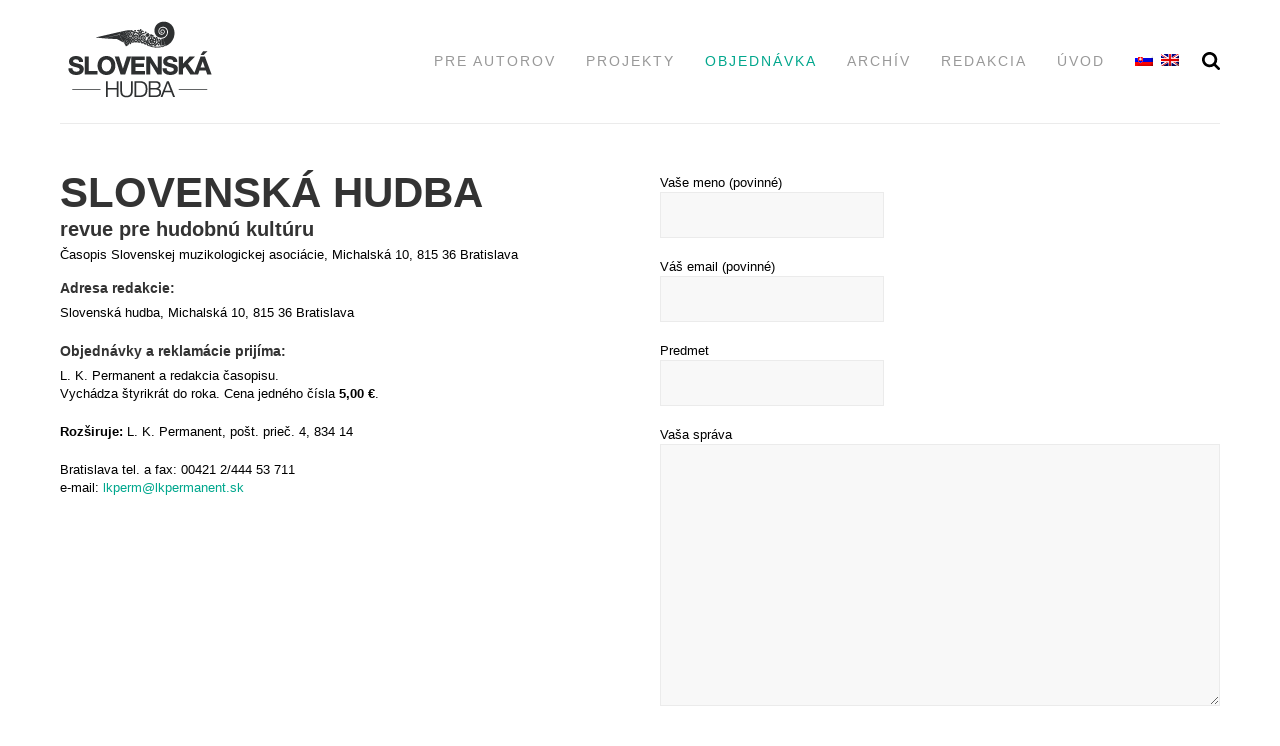

--- FILE ---
content_type: text/html; charset=UTF-8
request_url: http://www.slovenskahudba.com/kontakt/
body_size: 6033
content:

<!DOCTYPE html>

<!-- BEGIN html -->
<html xmlns="http://www.w3.org/1999/xhtml" lang="sk-SK">

<!-- Icy Pixels | Powered by WordPress -->

<!-- BEGIN head -->
<head>

    <!-- Retrieve Theme Options for further use -->
    
	<!-- Basic Page Needs -->
    <title>Objednávka - Slovenská Hudba - </title>

<link rel="stylesheet" href="http://www.slovenskahudba.com/wp-content/plugins/sitepress-multilingual-cms/res/css/language-selector.css?v=2.9.3" type="text/css" media="all" />

    <meta http-equiv="Content-Type" content="text/html; charset=UTF-8" />

	<!-- Mobile Specific Metas -->
	<meta name="viewport" content="width=device-width, initial-scale=1, maximum-scale=1" />
    
    <!-- RSS & Pingbacks -->
   	<link rel="alternate" type="application/rss+xml" title="Slovenská Hudba RSS Feed" href="http://www.slovenskahudba.com/feed/" />
   	<link rel="pingback" href="http://www.slovenskahudba.com/xmlrpc.php" />
    
    <!-- Theme Hook -->
    <link rel='dns-prefetch' href='//fonts.googleapis.com' />
<link rel='dns-prefetch' href='//s.w.org' />
<link rel="alternate" type="application/rss+xml" title="RSS kanál: Slovenská Hudba &raquo;" href="http://www.slovenskahudba.com/feed/" />
<link rel="alternate" type="application/rss+xml" title="RSS kanál komentárov webu Slovenská Hudba &raquo;" href="http://www.slovenskahudba.com/comments/feed/" />
		<script type="text/javascript">
			window._wpemojiSettings = {"baseUrl":"https:\/\/s.w.org\/images\/core\/emoji\/11.2.0\/72x72\/","ext":".png","svgUrl":"https:\/\/s.w.org\/images\/core\/emoji\/11.2.0\/svg\/","svgExt":".svg","source":{"concatemoji":"http:\/\/www.slovenskahudba.com\/wp-includes\/js\/wp-emoji-release.min.js"}};
			!function(e,a,t){var n,r,o,i=a.createElement("canvas"),p=i.getContext&&i.getContext("2d");function s(e,t){var a=String.fromCharCode;p.clearRect(0,0,i.width,i.height),p.fillText(a.apply(this,e),0,0);e=i.toDataURL();return p.clearRect(0,0,i.width,i.height),p.fillText(a.apply(this,t),0,0),e===i.toDataURL()}function c(e){var t=a.createElement("script");t.src=e,t.defer=t.type="text/javascript",a.getElementsByTagName("head")[0].appendChild(t)}for(o=Array("flag","emoji"),t.supports={everything:!0,everythingExceptFlag:!0},r=0;r<o.length;r++)t.supports[o[r]]=function(e){if(!p||!p.fillText)return!1;switch(p.textBaseline="top",p.font="600 32px Arial",e){case"flag":return s([55356,56826,55356,56819],[55356,56826,8203,55356,56819])?!1:!s([55356,57332,56128,56423,56128,56418,56128,56421,56128,56430,56128,56423,56128,56447],[55356,57332,8203,56128,56423,8203,56128,56418,8203,56128,56421,8203,56128,56430,8203,56128,56423,8203,56128,56447]);case"emoji":return!s([55358,56760,9792,65039],[55358,56760,8203,9792,65039])}return!1}(o[r]),t.supports.everything=t.supports.everything&&t.supports[o[r]],"flag"!==o[r]&&(t.supports.everythingExceptFlag=t.supports.everythingExceptFlag&&t.supports[o[r]]);t.supports.everythingExceptFlag=t.supports.everythingExceptFlag&&!t.supports.flag,t.DOMReady=!1,t.readyCallback=function(){t.DOMReady=!0},t.supports.everything||(n=function(){t.readyCallback()},a.addEventListener?(a.addEventListener("DOMContentLoaded",n,!1),e.addEventListener("load",n,!1)):(e.attachEvent("onload",n),a.attachEvent("onreadystatechange",function(){"complete"===a.readyState&&t.readyCallback()})),(n=t.source||{}).concatemoji?c(n.concatemoji):n.wpemoji&&n.twemoji&&(c(n.twemoji),c(n.wpemoji)))}(window,document,window._wpemojiSettings);
		</script>
		<style type="text/css">
img.wp-smiley,
img.emoji {
	display: inline !important;
	border: none !important;
	box-shadow: none !important;
	height: 1em !important;
	width: 1em !important;
	margin: 0 .07em !important;
	vertical-align: -0.1em !important;
	background: none !important;
	padding: 0 !important;
}
</style>
	<link rel='stylesheet' id='aqpb-view-css-css'  href='http://www.slovenskahudba.com/wp-content/plugins/aqua-page-builder/assets/stylesheets/aqpb-view.css' type='text/css' media='all' />
<link rel='stylesheet' id='wp-block-library-css'  href='http://www.slovenskahudba.com/wp-includes/css/dist/block-library/style.min.css' type='text/css' media='all' />
<link rel='stylesheet' id='contact-form-7-css'  href='http://www.slovenskahudba.com/wp-content/plugins/contact-form-7/includes/css/styles.css' type='text/css' media='all' />
<link rel='stylesheet' id='icy-social-css'  href='http://www.slovenskahudba.com/wp-content/plugins/icy-social/icy-social.css' type='text/css' media='all' />
<link rel='stylesheet' id='wp-pagenavi-css'  href='http://www.slovenskahudba.com/wp-content/plugins/wp-pagenavi/pagenavi-css.css' type='text/css' media='all' />
<link rel='stylesheet' id='icy-google-font-css'  href='http://fonts.googleapis.com/css?family=Merriweather%3A300%7CMerriweather+Sans%3A300%2C400%2C800%7COpen+Sans%3A800&#038;subset=latin%2Clatin-ext%27+rel%3D%27stylesheet%27+type%3D%27text%2Fcss&#038;ver=5.1.21' type='text/css' media='all' />
<link rel='stylesheet' id='style_css-css'  href='http://www.slovenskahudba.com/wp-content/themes/smarald/style.css' type='text/css' media='all' />
<link rel='stylesheet' id='flexslider_css-css'  href='http://www.slovenskahudba.com/wp-content/themes/smarald/css/flexslider.css' type='text/css' media='all' />
<script type='text/javascript' src='http://www.slovenskahudba.com/wp-includes/js/jquery/jquery.js'></script>
<script type='text/javascript' src='http://www.slovenskahudba.com/wp-includes/js/jquery/jquery-migrate.min.js'></script>
<script type='text/javascript' src='http://www.slovenskahudba.com/wp-content/themes/smarald/js/modernizr.js'></script>
<script type='text/javascript' src='http://www.slovenskahudba.com/wp-content/themes/smarald/js/responsive.nav.js'></script>
<script type='text/javascript' src='http://www.slovenskahudba.com/wp-content/themes/smarald/js/view.min.js?auto&#038;ver=1'></script>
<script type='text/javascript' src='http://www.slovenskahudba.com/wp-content/themes/smarald/js/jquery.waypoints.js'></script>
<script type='text/javascript' src='http://www.slovenskahudba.com/wp-content/themes/smarald/js/jquery.scrollTo.min.js'></script>
<script type='text/javascript' src='http://www.slovenskahudba.com/wp-content/themes/smarald/js/jquery.easing.1.3.js'></script>
<script type='text/javascript' src='http://www.slovenskahudba.com/wp-content/themes/smarald/js/jquery.fitvids.min.js'></script>
<script type='text/javascript' src='http://www.slovenskahudba.com/wp-content/themes/smarald/js/jquery.touchwipe.min.js'></script>
<link rel='https://api.w.org/' href='http://www.slovenskahudba.com/wp-json/' />
<link rel='shortlink' href='http://www.slovenskahudba.com/?p=47' />
<link rel="alternate" type="application/json+oembed" href="http://www.slovenskahudba.com/wp-json/oembed/1.0/embed?url=http%3A%2F%2Fwww.slovenskahudba.com%2Fkontakt%2F" />
<link rel="alternate" type="text/xml+oembed" href="http://www.slovenskahudba.com/wp-json/oembed/1.0/embed?url=http%3A%2F%2Fwww.slovenskahudba.com%2Fkontakt%2F&#038;format=xml" />
<meta name="generator" content="WPML ver:2.9.3 stt:10,1;0" />
<link rel="alternate" hreflang="sk-SK" href="http://www.slovenskahudba.com/kontakt/" />
<link rel="alternate" hreflang="en-US" href="http://www.slovenskahudba.com/en/contact/" />
<!-- Custom Styling -->
<style type="text/css">
body { background-color: #ffffff;  }
section.wrapper { background-color: #ffffff; }
</style>
<meta name="generator" content="Powered by Visual Composer - drag and drop page builder for WordPress."/>
 
    
    <!-- html5.js for IE less than 9 -->
    <!--[if lt IE 9]>
        <script src="http://html5shim.googlecode.com/svn/trunk/html5.js"></script>
    <![endif]-->
    
    <!-- css3-mediaqueries.js for IE less than 9 -->
    <!--[if lt IE 9]>
        <script src="http://css3-mediaqueries-js.googlecode.com/svn/trunk/css3-mediaqueries.js"></script>
    <![endif]-->

    <!--[if gte IE 9]>
      <style type="text/css">
        .gradient {
           filter: none;
        }
      </style>
    <![endif]-->
  
</head>
<!-- END head section -->

<!-- START body -->
<body class="page-template-default page page-id-47 body-content chrome light left-aligned  wpb-js-composer js-comp-ver-4.1.1.1 vc_responsive">

<!-- START mobile navigation -->
<nav id="nav" class="mobile-nav" role="navigation">
    <div class="block">                
    <div class="menu"><ul>
<li class="page_item page-item-361"><a href="http://www.slovenskahudba.com/pre-autorov/">Pre autorov</a></li>
<li class="page_item page-item-40"><a href="http://www.slovenskahudba.com/projekty/">Projekty</a></li>
<li class="page_item page-item-47 current_page_item"><a href="http://www.slovenskahudba.com/kontakt/" aria-current="page">Objednávka</a></li>
<li class="page_item page-item-35"><a href="http://www.slovenskahudba.com/archiv/">Archív</a></li>
<li class="page_item page-item-30"><a href="http://www.slovenskahudba.com/redakcia/">Redakcia</a></li>
<li class="page_item page-item-2 page_item_has_children"><a href="http://www.slovenskahudba.com/">Úvod</a>
<ul class='children'>
	<li class="page_item page-item-872"><a href="http://www.slovenskahudba.com/about/aktualne-cisla/">Aktuálne čísla</a></li>
</ul>
</li>
</ul></div>
    </div>
<span class="close-btn" id="nav-close-btn">Return to Content</span>                
</nav> 
<!-- END mobile navigation -->

<!-- START Loading animation -->
<div class="icy-loader">
    <ul class="bokeh">
        <li></li>
        <li></li>
        <li></li>
        <li></li>
    </ul>
</div>
<!-- END Loading animation -->

<!-- START #main-container -->
<section id="main-container" class="wrapper ">

    <!-- START #top -->    
    <header id="top" class="clearfix fadeInDown animated">

        <!-- START .row-fluid -->
        <section class="row-fluid">

            <!-- START #logo -->
            <a href="http://www.slovenskahudba.com" class="logo">
                                <span class="normal_logo">
                                            <img src="http://www.slovenskahudba.com/wp-content/uploads/2014/04/logo_header.png" alt="Slovenská Hudba"/>    
                                        
                </span>
                <span class="retina_logo">
                                            <img src="http://www.slovenskahudba.com/wp-content/uploads/2014/04/logo_header.png" alt="Slovenská Hudba" width="100" height="43" />    
                                        
                </span>
            <!-- END #logo -->
            </a>
			
			<div class="cx-search" style="float:right;top: 52px;position: relative;margin-left: 20px;cursor:pointer;cursor:hand;" onclick="jQuery('#s').toggle();">			
				<svg version="1.1" id="Layer_1" xmlns="http://www.w3.org/2000/svg" xmlns:xlink="http://www.w3.org/1999/xlink" x="0px" y="0px"
					 width="18.107px" height="18.107px" viewBox="0 0 18.107 18.107" enable-background="new 0 0 18.107 18.107" xml:space="preserve">
				<g>
					<path d="M0.604,10.637C0.201,9.69,0,8.698,0,7.661c0-1.037,0.201-2.029,0.604-2.976c0.402-0.947,0.947-1.763,1.632-2.448
						s1.501-1.229,2.448-1.632S6.623,0,7.661,0c1.037,0,2.029,0.201,2.976,0.604s1.763,0.947,2.448,1.632s1.229,1.501,1.632,2.448
						s0.604,1.939,0.604,2.976c0,1.596-0.45,3.043-1.35,4.342l3.732,3.732c0.269,0.268,0.403,0.595,0.403,0.979
						c0,0.377-0.138,0.703-0.414,0.979s-0.602,0.414-0.979,0.414c-0.392,0-0.718-0.138-0.979-0.414l-3.732-3.721
						c-1.299,0.899-2.746,1.349-4.342,1.349c-1.038,0-2.029-0.201-2.976-0.604c-0.947-0.402-1.763-0.947-2.448-1.632
						S1.006,11.583,0.604,10.637z M4.217,4.217C3.263,5.171,2.786,6.319,2.786,7.661c0,1.342,0.477,2.49,1.431,3.444
						c0.954,0.954,2.102,1.431,3.444,1.431c1.342,0,2.49-0.477,3.444-1.431c0.954-0.954,1.431-2.102,1.431-3.444
						c0-1.342-0.477-2.49-1.431-3.444S9.002,2.786,7.661,2.786C6.318,2.786,5.17,3.263,4.217,4.217z"/>
				</g>
				</svg>
			</div>
			
			<div class="cx-search-form">
			
				<form role="search" method="get" id="searchform" class="searchform" action="">
					<div>
						<input type="text" style="position: absolute;top: 37px;right: 30px;z-index: 99999;text-align: right;width: 70%; display:none;" value="" name="s" id="s" />
					</div>
				</form>
			
			</div>
            
            
            <div class="langselector">
				        
<div id="lang_sel_list" class="lang_sel_list_horizontal">           
            <ul>
                                <li class="icl-sk">          
                    <a href="http://www.slovenskahudba.com/kontakt/" class="lang_sel_sel">
                                    
                    <img  class="iclflag" src="http://www.slovenskahudba.com/wp-content/plugins/sitepress-multilingual-cms/res/flags/sk.png" alt="sk" title="Slovenčina" />&nbsp;                    
                                                            </a>
                </li>
                                <li class="icl-en">          
                    <a href="http://www.slovenskahudba.com/en/contact/" class="lang_sel_other">
                                    
                    <img  class="iclflag" src="http://www.slovenskahudba.com/wp-content/plugins/sitepress-multilingual-cms/res/flags/en.png" alt="en" title="English" />&nbsp;                    
                                                            </a>
                </li>
                            </ul>
</div>
			</div>

            <!-- START #primary-nav -->
            <nav id="primary-nav" class="primary-nav" role="navigation">                
                <div class="menu"><ul>
<li class="page_item page-item-361"><a href="http://www.slovenskahudba.com/pre-autorov/">Pre autorov</a></li>
<li class="page_item page-item-40"><a href="http://www.slovenskahudba.com/projekty/">Projekty</a></li>
<li class="page_item page-item-47 current_page_item"><a href="http://www.slovenskahudba.com/kontakt/" aria-current="page">Objednávka</a></li>
<li class="page_item page-item-35"><a href="http://www.slovenskahudba.com/archiv/">Archív</a></li>
<li class="page_item page-item-30"><a href="http://www.slovenskahudba.com/redakcia/">Redakcia</a></li>
<li class="page_item page-item-2 page_item_has_children"><a href="http://www.slovenskahudba.com/">Úvod</a>
<ul class='children'>
	<li class="page_item page-item-872"><a href="http://www.slovenskahudba.com/about/aktualne-cisla/">Aktuálne čísla</a></li>
</ul>
</li>
</ul></div>
  
                                      
            </nav>
            <!-- END #primary-nav --> 

			
            <span class="nav-btn" id="nav-open-btn">Navigation</span>         
            
        </section>

    </header>
    
    <!-- END header -->
	<section id="primary" class="row-fluid">

		<section id="content" class="span12">		

			        
        	<!--BEGIN article -->
        	<article class="post-47 page type-page status-publish hentry" id="post-47">                       

	            <!--BEGIN .entry-content -->
	            <div class="entry-content">

	            		                        
	                <div class="wpb_row vc_row-fluid vc_custom_1402320780784">
	<div class="vc_span6 wpb_column column_container">
		<div class="wpb_wrapper">
			
	<div class="wpb_text_column wpb_content_element ">
		<div class="wpb_wrapper">
			<div>
<h1><strong>SLOVENSKÁ HUDBA</strong></h1>
<h3><strong>revue pre hudobnú kultúru</strong></h3>
<p>Časopis Slovenskej muzikologickej asociácie, Michalská 10, 815 36 Bratislava</p>
</div>

		</div> 
	</div> 
	<div class="wpb_text_column wpb_content_element ">
		<div class="wpb_wrapper">
			<h4><strong>Adresa redakcie:</strong></h4>
<p>Slovenská hudba, Michalská 10, 815 36 Bratislava</p>
<h4></h4>
<h4><strong>Objednávky a reklamácie prijíma:</strong></h4>
<p>L. K. Permanent a redakcia časopisu.<br />
Vychádza štyrikrát do roka. Cena jedného čísla <strong>5,00 €</strong>.</p>
<p><strong>Rozširuje:</strong> L. K. Permanent, pošt. prieč. 4, 834 14</p>
<p>Bratislava tel. a fax: 00421 2/444 53 711<br />
e-mail: <a href="mailto:%20lkperm@lkpermanent.sk">lkperm@lkpermanent.sk </a></p>

		</div> 
	</div> 
		</div> 
	</div> 

	<div class="vc_span6 wpb_column column_container">
		<div class="wpb_wrapper">
			<div role="form" class="wpcf7" id="wpcf7-f46-p47-o1" dir="ltr">
<div class="screen-reader-response"></div>
<form action="/kontakt/#wpcf7-f46-p47-o1" method="post" class="wpcf7-form" novalidate="novalidate">
<div style="display: none;">
<input type="hidden" name="_wpcf7" value="46" />
<input type="hidden" name="_wpcf7_version" value="4.3" />
<input type="hidden" name="_wpcf7_locale" value="" />
<input type="hidden" name="_wpcf7_unit_tag" value="wpcf7-f46-p47-o1" />
<input type="hidden" name="_wpnonce" value="e0d5020b12" />
</div>
<p>Vaše meno (povinné)<br />
    <span class="wpcf7-form-control-wrap your-name"><input type="text" name="your-name" value="" size="40" class="wpcf7-form-control wpcf7-text wpcf7-validates-as-required" aria-required="true" aria-invalid="false" /></span> </p>
<p>Váš email (povinné)<br />
    <span class="wpcf7-form-control-wrap your-email"><input type="email" name="your-email" value="" size="40" class="wpcf7-form-control wpcf7-text wpcf7-email wpcf7-validates-as-required wpcf7-validates-as-email" aria-required="true" aria-invalid="false" /></span> </p>
<p>Predmet<br />
    <span class="wpcf7-form-control-wrap your-subject"><input type="text" name="your-subject" value="" size="40" class="wpcf7-form-control wpcf7-text" aria-invalid="false" /></span> </p>
<p>Vaša správa<br />
    <span class="wpcf7-form-control-wrap your-message"><textarea name="your-message" cols="40" rows="10" class="wpcf7-form-control wpcf7-textarea" aria-invalid="false"></textarea></span> </p>
<p><input type="submit" value="Odošli" class="wpcf7-form-control wpcf7-submit" /></p>
<div class="wpcf7-response-output wpcf7-display-none"></div></form></div>
		</div> 
	</div> 
</div>
	                            
	           <!--END .entry-content -->
	            </div>	

	        </article>		

			
			
			
		</section>

	</section>	

  	


<!--END .wrapper -->
</section>

    <footer class="footer-container wrapper">                                
        <div class="row-fluid">
            <section id="footer-widgets">

                <div class="span4 social">
                    <div id="text-2" class="widget widget_text">			<div class="textwidget"><strong>Slovenská hudba</strong>
<br>Michalská 10, 815 36 Bratislava
<br>e-mail: <a href="mailto: acierna@slovenskahudba.com">acierna@slovenskahudba.com </a>
<br><a href="http://elis.sk/">www.elis.sk</a>
<br><a href="http://www.slovenskahudba.com/">www.slovenskahudba.com</a>
<br>Registračné číslo: 371/91. MIČ 49680<br><a href="https://webmail.slovenskahudba.com/">webmail</a>
<br>ISSN 1335-2458</div>
		</div>                </div>                  

                <div class="span4">
                    <div id="text-3" class="widget widget_text">			<div class="textwidget"><strong>Objednávky a reklamácie prijíma:</strong>
<br>L. K. Permanent a redakcia časopisu.
<br>Vychádza štyrikrát do roka. Cena jedného čísla <strong>5,00 €</strong>.
<br><strong>Sadzba, zalomenie a tlač:</strong>
<br>AEPress, Bratislava
<br><strong>Rozširuje:</strong> L. K. Permanent, pošt. prieč. 4, 834 14 
<br>Bratislava tel. a fax: 00421 2/444 53 711
<br>e-mail: <a href="mailto: lkperm@lkpermanent.sk">lkperm@lkpermanent.sk </a></div>
		</div>                </div>        

                <div class="span4 copyright">
                    <div id="text-4" class="widget widget_text">			<div class="textwidget"><strong>Časopis z verejných zdrojov podporil</strong>
<br>
<img src="http://www.slovenskahudba.com/wp-content/uploads/2019/06/fond_2.png" alt="Slovenská Hudba" width="200" height="87"></div>
		</div>                </div>            
            </section>            
        </div>

    </footer>

    <!-- Theme Hook -->
	<link rel='stylesheet' id='js_composer_front-css'  href='http://www.slovenskahudba.com/wp-content/plugins/js_composer/assets/css/js_composer_front.css' type='text/css' media='all' />
<script type='text/javascript' src='http://www.slovenskahudba.com/wp-content/plugins/aqua-page-builder/assets/javascripts/aqpb-view.js'></script>
<script type='text/javascript' src='http://www.slovenskahudba.com/wp-content/plugins/contact-form-7/includes/js/jquery.form.min.js'></script>
<script type='text/javascript'>
/* <![CDATA[ */
var _wpcf7 = {"loaderUrl":"http:\/\/www.slovenskahudba.com\/wp-content\/plugins\/contact-form-7\/images\/ajax-loader.gif","sending":"Posielam ..."};
/* ]]> */
</script>
<script type='text/javascript' src='http://www.slovenskahudba.com/wp-content/plugins/contact-form-7/includes/js/scripts.js'></script>
<script type='text/javascript' src='http://www.slovenskahudba.com/wp-content/themes/smarald/js/superfish.js'></script>
<script type='text/javascript' src='http://www.slovenskahudba.com/wp-content/plugins/js_composer/assets/lib/isotope/jquery.isotope.min.js'></script>
<script type='text/javascript' src='http://www.slovenskahudba.com/wp-content/themes/smarald/js/jquery.custom.js'></script>
<script type='text/javascript' src='http://www.slovenskahudba.com/wp-includes/js/comment-reply.min.js'></script>
<script type='text/javascript' src='http://www.slovenskahudba.com/wp-includes/js/wp-embed.min.js'></script>
<script type='text/javascript'>
/* <![CDATA[ */
var icl_vars = {"current_language":"sk","icl_home":"http:\/\/www.slovenskahudba.com\/"};
/* ]]> */
</script>
<script type='text/javascript' src='http://www.slovenskahudba.com/wp-content/plugins/sitepress-multilingual-cms/res/js/sitepress.js'></script>
<script type='text/javascript' src='http://www.slovenskahudba.com/wp-content/plugins/js_composer/assets/js/js_composer_front.js'></script>
<style type="text/css" data-type="vc-shortcodes-custom-css">.vc_custom_1402320780784{margin-top: 50px !important;}</style><!--END body-->
</body>        
<!--END html-->
</html>

--- FILE ---
content_type: text/css
request_url: http://www.slovenskahudba.com/wp-content/plugins/icy-social/icy-social.css
body_size: 1825
content:
@font-face {
	font-family: 'zocial';
	font-style: normal;
	font-weight: normal;
	src: url('zocial-regular-webfont.eot');
	src: url('zocial-regular-webfont.eot?#iefix') format('embedded-opentype'),
		url('zocial-regular-webfont.woff') format('woff'),
		url('zocial-regular-webfont.ttf') format('truetype'),
		url('zocial-regular-webfont.svg#ZocialRegular') format('svg');
}

.icy-social-wrapper {
	float: left;
	line-height: 0;
}

.icy-social,
a.icy-social {
	color: #999;
	cursor: pointer;
	display: inline-block;
	font: bold 100%/2.1 Tahoma, sans-serif;
	padding: 0 .95em 0 0;
	text-align: center;
	text-decoration: none;		
	position: relative;
	z-index: 100;
	-moz-user-select: none;
	-webkit-user-select: none;
	user-select: none;
}

.icy-social:before {
	content: "";	
	float: left;
	font: 130%/1.65 'zocial';
	font-style: normal;
	font-weight: normal;	
	text-align: center;
	text-decoration: none;
	text-transform: none;
}

.icy-social:active {
	outline: none;
}

.icy-social.icon {
	overflow: hidden;
	max-width: 2.4em;
	padding-left: 0;
	padding-right: 0;
	max-height: 2.05em;
}
.icy-social.icon:before {
	padding: 0;
	width: 2em;
	height: 2em;
	
	box-shadow: none;
	border: none;
}

.icy-social.amazon:before {content: "\E040";}
.icy-social.android:before {content: "\E005";}
.icy-social.aol:before {content: "\E001";}
.icy-social.appstore:before {content: "\E020";}
.icy-social.bitcoin:before {content: "\E011"; }
.icy-social.blogger:before {content: "\E021";}
.icy-social.call:before {content: "\E016";}
.icy-social.cal:before {content: "\E00D";}
.icy-social.chrome:before {content: "\E03A";}
.icy-social.cloudapp:before {content: "\E042";}
.icy-social.creativecommons:before {content: "\E022";}
.icy-social.disqus:before {content: "\E030";}
.icy-social.dribbble:before {content: "\E023";}
.icy-social.dropbox:before {content: "\E043"; }
.icy-social.email:before {content: "\E03C"; }
.icy-social.eventasaurus:before {content: "\E055"; }
.icy-social.eventbrite:before {content: "\E05B";}
.icy-social.eventful:before {content: "\E006"; }
.icy-social.evernote:before {content: "\E024";}
.icy-social.facebook:before {content: "\E045";}
.icy-social.fivehundredpx:before {content: "\E00F"; }
.icy-social.flattr:before {content: "\E004";}
.icy-social.forrst:before {content: "\E019"; color: }
.icy-social.foursquare:before {content: "\E013";}
.icy-social.github:before {content: "\E046";}
.icy-social.gmail:before {content: "\E04C"; }
.icy-social.google:before {content: "\E026";}
.icy-social.googleplus:before {content: "\E00A";}
.icy-social.gowalla:before {content: "\E01F";}
.icy-social.grooveshark:before {content: "\E017";}
.icy-social.guest:before {content: "\E01E";}
.icy-social.html5:before {content: "\E014";}
.icy-social.ie:before {content: "\E015";}
.icy-social.instapaper:before {content: "\E028";}
.icy-social.intensedebate:before {content: "\E05A";}
.icy-social.itunes:before {content: "\E048";}
.icy-social.klout:before {content: "\E02A"; }
.icy-social.lanyrd:before {content: "\E00C";}
.icy-social.lastfm:before {content: "\E04B";}
.icy-social.linkedin:before {content: "\E02B";}
.icy-social.macstore:before {content: "\E03D";}
.icy-social.meetup:before {content: "\E02C";}
.icy-social.myspace:before {content: "\E03E";}
.icy-social.ninetyninedesigns:before {content: "\E018"; }
.icy-social.openid:before {content: "\E04E";}
.icy-social.paypal:before {content: "\E003";}
.icy-social.pinboard:before {content: "\E04D";}
.icy-social.pinterest:before {content: "\E010";}
.icy-social.plancast:before {content: "\E02F";}
.icy-social.plurk:before {content: "\E049";}
.icy-social.podcast:before {content: "\E03F";}
.icy-social.posterous:before {content: "\E05D";}
.icy-social.quora:before {content: "\E050";}
.icy-social.rss:before {content: "\E031";}
.icy-social.scribd:before {content: "\E05C";}
.icy-social.skype:before {content: "\E032";}
.icy-social.smashing:before {content: "\E009";}
.icy-social.songkick:before {content: "\E04A";}
.icy-social.soundcloud:before {content: "\E052";}
.icy-social.spotify:before {content: "\E01C";}
.icy-social.stumbleupon:before {content: "\E00E";}
.icy-social.tumblr:before {content: "\E053";}
.icy-social.twitter:before {content: "\E033";}
.icy-social.viadeo:before {content: "\E027";}
.icy-social.vimeo:before {content: "\E035";}
.icy-social.weibo:before {content: "\E029";}
.icy-social.wikipedia:before {content: "\E00B";}
.icy-social.windows:before {content: "\E036";}
.icy-social.xing:before {content: "\E037"}
.icy-social.wordpress:before {content: "\E056";}
.icy-social.yahoo:before {content: "\E038";}
.icy-social.yelp:before {content: "\E058";}
.icy-social.youtube:before {content: "\E034";}

.icy-social.amazon:hover {color: #ffad1d;}
.icy-social.android:hover {color: #a4c639;}
.icy-social.aol:hover {color: #f00;}
.icy-social.appstore:hover {color: #000;}
.icy-social.bitcoin:hover {color: #efefef;}
.icy-social.blogger:hover {color: #ee5a22;}
.icy-social.call:hover {color: #008000;}
.icy-social.cal:hover {color: #d63538;}
.icy-social.chrome:hover {color: #006cd4;}
.icy-social.cloudapp:hover {color: #fff; }
.icy-social.creativecommons:hover {color: #000;}
.icy-social.disqus:hover {color: #5d8aad;}
.icy-social.dribbble:hover {color: #ea4c89;}
.icy-social.dropbox:hover {color: #3d9ae8; }
.icy-social.email:hover {color: #f0f0eb; }
.icy-social.eventasaurus:hover {color: #192931;}
.icy-social.eventbrite:hover {color: #ff5616;}
.icy-social.eventful:hover {color: #fff; }
.icy-social.evernote:hover {color: #5ba525; }
.icy-social.facebook:hover {color: #3b5998;}
.icy-social.fivehundredpx:hover {color: #333;}
.icy-social.flattr:hover {color: #8aba42;}
.icy-social.forrst:hover {color: #1e360d;}
.icy-social.foursquare:hover {color: #25a0ca;}
.icy-social.github:hover {color: #fbfbfb; }
.icy-social.gmail:hover {color: #db4a39;}
.icy-social.google:hover {color: #4e6cf7;}
.icy-social.googleplus:hover {color: #db4a39;}
.icy-social.gowalla:hover {color: #ff720a;}
.icy-social.grooveshark:hover {color: #111;}
.icy-social.guest:hover {color: #1b4d6d;}
.icy-social.html5:hover {color: #ec6231;}
.icy-social.ie:hover {color: #00a1d9;}
.icy-social.instapaper:hover {color: #eee;}
.icy-social.intensedebate:hover {color: #0099e1;}
.icy-social.klout:hover {color: #e34a25;}
.icy-social.itunes:hover {color: #efefeb; }
.icy-social.lanyrd:hover {color: #2e6ac2;}
.icy-social.lastfm:hover {color: #c3000d;}
.icy-social.linkedin:hover {color: #0083a8;}
.icy-social.macstore:hover {color: #007dcb}
.icy-social.meetup:hover {color: #ff0026;}
.icy-social.myspace:hover {color: #000;}
.icy-social.ninetyninedesigns:hover {color: #fff; }
.icy-social.openid:hover {color: #f5f5f5; }
.icy-social.paypal:hover {color: #1e477a; }
.icy-social.pinboard:hover {color: blue;}
.icy-social.pinterest:hover {color: #c91618;}
.icy-social.plancast:hover {color: #e7ebed; }
.icy-social.plurk:hover {color: #cf682f;}
.icy-social.podcast:hover {color: #9365ce;}
.icy-social.posterous:hover {color: #ffd959;}
.icy-social.quora:hover {color: #a82400;}
.icy-social.rss:hover {color: #ee802f;}
.icy-social.scribd:hover {color: #231c1a;}
.icy-social.skype:hover {color: #00aff0;}
.icy-social.smashing:hover {color: #ff4f27;}
.icy-social.songkick:hover {color: #ff0050;}
.icy-social.soundcloud:hover {color: #ff4500;}
.icy-social.spotify:hover {color: #81b71a;}
.icy-social.stumbleupon:hover {color: #eb4924;}
.icy-social.tumblr:hover {color: #374a61;}
.icy-social.twitter:hover {color: #00a0d1;}
.icy-social.viadeo:hover {color: #fff; }
.icy-social.vimeo:hover {color: #86c9ef;}
.icy-social.weibo:hover {color: #faf6f1; }
.icy-social.wikipedia:hover {color: #111; }
.icy-social.windows:hover {color: #0052a4; }
.icy-social.wordpress:hover {color: #464646;}
.icy-social.xing:hover {color: #0A5D5E;}
.icy-social.yahoo:hover {color: #a200c2;}
.icy-social.yelp:hover {color: #e60010;}
.icy-social.youtube:hover {color: #f00;}

button::-moz-focus-inner {
	border: 0;
	padding: 0;
}

--- FILE ---
content_type: text/css
request_url: http://www.slovenskahudba.com/wp-content/themes/smarald/style.css
body_size: 21138
content:
/*--------------------------------------------------------------------------------------------------

    Theme Name: Smarald
    Theme URI: http://smarald.icypixels.com/
    Description: Minimal WordPress theme brought to you by <a href="http://www.icypixels.com" title="Icy Pixels WordPress Themes">Icy Pixels</a> (<a href="http://twitter.com/theicypixels/">Twitter</a> | <a href="https://www.facebook.com/pages/Icy-Pixels/170508899756996">Facebook</a>). Make sure you check out the included documentation and if any issues arise, we offer quality <a href="http://icypixels.ticksy.com/" title="Support">theme support</a>.
    Author: Icy Pixels
    Author URI: http://www.icypixels.com/
    License: GNU General Public License version 3.0
    License URI: http://www.gnu.org/licenses/gpl-3.0.html
    Tags: clean, white, dark, two-column
    Version: 1.3.1    

    Designed & Handcrafted by Paul from Icy Pixels
    All files, unless otherwise stated, are released under the GNU General Public License
    version 3.0 (http://www.gnu.org/licenses/gpl-3.0.html)

--------------------------------------------------------------------------------------------------*/
/*--------------------------------------------------------------------------------------------------

    Table of Contents 

    1. CSS Reset
    2. Setup
    3. Header Styling
    4. Navigation
    5. Content Styling
        5.a.  Main Content
        5.b.  Sidebar
    6. Post Styling
    7. Comments Styling
    8. Pagination Styling
    9. Footer Styling
    10. Page Styling        
    11. Widgets
    12. Icy Page Builder Styling
        12.a. Slogan
        12.b. Portfolio
        12.c. AJAX Portfolio
        12.d. Year animation
        12.e. Team Member
        12.f. Skills Graph
        12.g. Centered Text
        12.h. Google Map
        12.i. Contact Form
        12.j. Testimonials 
        12.k. Price Tables
    13. Misc
    14. jPlayer skin
    15. Dark Skin
    16. Media Queries

--------------------------------------------------------------------------------------------------*/
ul {
	font-size: 14px !important;
}

.search-results .entry-title {
	display: none;
}

.portfolio-item .picture {
	height:430px;
}


.search-results .post-media {
	padding-top: 40px;
	width:200px;
	position: absolute;
	
}

.search-results .entry-meta {
	display: none;	
} 

.search-results .the-content {
	padding-top: 20px;
}


i {font-style: italic !important;}


.vc_separator {
	margin-bottom: 35px !important;
}



.pruzok, .wpb_toggle {
	background-color: #D2D2D2 !important;
	padding: 12px 12px 12px 48px !important;	

}


.wpb_toggle, #content h4.wpb_toggle {
	background:  #D2D2D2 url(01.png) no-repeat 20px center !important;
	padding-left: 25px;
	clear: both;
	margin-top: 0;
}
.wpb_toggle_title_active, #content h4.wpb_toggle_title_active {
	background:  #D2D2D2 url(02.png) no-repeat 20px center !important;
	
}

.copyright img {
	padding-top: 32px;
}

.wpb_row, .wpb_content_element, ul.wpb_thumbnails-fluid > li, .last_toggle_el_margin, .wpb_button {
	margin-bottom: 15px !important;
}

.vc_separator h4 {
	font-size: 24px !important;
}

 
.filter-layouts {
	display:none;
}

#portfolio-wrapper .portfolio-single-title, .single-portfolio .portfolio-single-title {
	display: none !important;
}

#content .wpb_accordion .ui-accordion .ui-accordion-header, .wpb_accordion .ui-accordion .ui-accordion-header {
	margin-bottom: 5px !important;
}
.langselector {
	float: right;
	margin-left: 10px;
	margin-top: 53px;
}
.vc_text_separator div {
	top:42px !important;
}
.textwidget {
	line-height: 1.6;
}

.wpb_tabs .ui-tabs .ui-tabs-panel, .wpb_accordion .ui-accordion .ui-accordion-content {
height: auto !important;}

/*--------------------------------------------------------------------------------------------------
    1.  CSS Reset
--------------------------------------------------------------------------------------------------*/

    html, body, div, span, applet, object, iframe, h1, h2, h3, h4, h5, h6, p, blockquote, pre, a, abbr, acronym, address, big, cite, code, del, dfn, em, img, ins, kbd, q, s, samp, small, strike, strong, sub, sup, tt, var, b, u, i, center, dl, dt, dd, ol, ul, li, fieldset, form, label, legend, table, caption, tbody, tfoot, thead, tr, th, td, article, aside, canvas, details, embed, figure, figcaption, footer, header, hgroup, menu, nav, output, ruby, section, summary, time, mark, audio, video {
        margin: 0;
        padding: 0;
        border: 0;
        font-size: 100%;
        font: inherit;
        vertical-align: baseline; }
    article, aside, details, figcaption, figure, footer, header, hgroup, menu, nav, section {
        display: block; }
    body {
        line-height: 1; }
    ol, ul {
        list-style: none; }
    blockquote, q {
        quotes: none; }
    blockquote:before, blockquote:after,
    q:before, q:after {
        content: '';
        content: none; }
    table {
        border-collapse: collapse;
        border-spacing: 0; }
    html {
        -webkit-text-size-adjust: none;
    }
	p {
		font-size: 13px;
	}
/*--------------------------------------------------------------------------------------------------
    2.  Setup
--------------------------------------------------------------------------------------------------*/

body,
input,
textarea,
button {
    margin: 0;
    font-family: 'Merriweather', Helvetica, Serif;    
    font-size: 16px;
    line-height: 26px;
    border: none;
    -webkit-font-smoothing: antialiased; /* Fix for webkit rendering */
    -webkit-text-size-adjust: auto;
}

body {
    -webkit-box-sizing: border-box;
    -moz-box-sizing: border-box;
    -ms-box-sizing: border-box;
    box-sizing: border-box;
    color: #000;        
    position: relative;
}

button,
input[type="submit"] {
    border-radius: 0;
    -moz-border-radius: 0;
    -webkit-border-radius: 0;
    -o-border-radius: 0;
    border: none;
    clear: both;
    float: left;
    font-family: Helvetica, Arial;
    font-size: 14px;
    line-height: 14px;
    text-transform: uppercase;
    font-weight: 300;
    color: #fff;
    padding: 15px 15px;
    background: #222;
}

button:hover,
input[type="submit"]:hover {
    background-color: #00a78d;
}


input {
    width: 40%;
    background-color: #f8f8f8;    
    border: 1px solid #ebebeb;
}

textarea {
    width: 100%;
    background-color: #f8f8f8;    
    border: 1px solid #ebebeb;
}

input:focus,
textarea:focus {
    outline: none;
    border-color: #00a78d !important;
}

input[type="submit"] {
    background-color: transparent;
    width: auto;
    padding: 15px 30px;
}

input[type="submit"]:hover {
    background-color: #00a78d;
    opacity: 0.8;
    width: auto;
}

input[type="button"],
input[type="submit"],
.more-link {    
    font-family: 'Merriweather Sans', Arial, sans-serif;
    font-size: 14px;
    line-height: 14px;
    text-transform: uppercase;
    font-weight: 300;
    color: #00a78d;    
    border-radius: 25px;
    border: 3px solid #00a78d;
    padding: 15px 20px;
    cursor: pointer;
}


p { font-weight: 400; line-height: 1.4;}

img {
    max-width: 100%;
    height: auto;
}

a {
    color: #00a78d;
    text-decoration: none;      
}

a:hover { text-decoration: none; color: #00a78d;}

a img { border: none }

a, .transition {
    -webkit-transition: all 0.3s ease; -moz-transition: all 0.3s ease; -o-transition: all 0.3s ease; transition: all 0.3s ease;
}

hr { background-color: #ebebeb; border: none; height: 1px; margin: 25px auto; }

h1,
h2,
h3,
h4,
h5,
h6 {    
    -webkit-font-smoothing: antialiased;    
    font-family: 'Merriweather Sans', Helvetica, Arial;
    color: #333;
    letter-spacing: 0px;
    font-weight: bold;
}

h1 {
    font-size: 42px;
    line-height: 38px;
}

h2 {
    font-size: 15px;
    line-height: 42px;
}

h3 {
    font-size: 20px;
    line-height: 20px;
}

h4 {
    font-size: 14px;
    line-height: 18px;
}

h5 {
    font-size: 13px;
    line-height: 21px;
}

h6 {
    font-size: 12px;
    line-height: 18px;
}

ul, ol, dl { margin-left: 30px;}

.wrapper {
    position: relative;
    width:1220px;
    padding: 0 30px;
    padding-bottom: 50px;
    margin: 0 auto;    
    box-sizing: border-box; -moz-box-sizing: border-box; 
    -webkit-box-sizing: border-box;
    overflow: visible;
    backface-visibility: hidden;    
}

.row-fluid {
  width: 100%;
  *zoom: 1;
}
.row-fluid:before,
.row-fluid:after {
  display: table;
  content: "";
}
.row-fluid:after {
  clear: both;
}
.row-fluid [class*="span"] {
  display: block;  
  -webkit-box-sizing: border-box;
  -moz-box-sizing: border-box;
  -ms-box-sizing: border-box;
  box-sizing: border-box;
  float: left;  
  margin-left: 2.127659574%;
}
.row-fluid [class*="span"]:first-child {
  margin-left: 0;
}
.row-fluid .span12 {
  width: 99.99999998999999%;
  *width: 99.94680850063828%;
}
.row-fluid .span11 {
  width: 91.489361693%;
  *width: 91.4361702036383%;
}
.row-fluid .span10 {
  width: 82.97872339599999%;
  *width: 82.92553190663828%;
}
.row-fluid .span9 {
  width: 74.468085099%;
  *width: 74.4148936096383%;
}
.row-fluid .span8 {

}
.row-fluid .span7 {
  width: 57.446808505%;
  *width: 57.3936170156383%;
}
.row-fluid .span6 {
  width: 48.93617020799999%;
  *width: 48.88297871863829%;
}
.row-fluid .span5 {
  width: 40.425531911%;
  *width: 40.3723404216383%;
}
.row-fluid .span4 {
  width: 31.914893614%;
  *width: 31.8617021246383%;
}
.row-fluid .span3 {
  width: 23.404255317%;
  *width: 23.3510638276383%;
}
.row-fluid .span2 {
  width: 14.89361702%;
  *width: 14.8404255306383%;
}
.row-fluid .span1 {
  width: 6.382978723%;
  *width: 6.329787233638298%;
}

.row-fluid .offset12 {
  margin-left: 104.25531914893617%;
  *margin-left: 104.14893617021275%;
}

.row-fluid .offset12:first-child {
  margin-left: 102.12765957446808%;
  *margin-left: 102.02127659574467%;
}

.row-fluid .offset11 {
  margin-left: 95.74468085106382%;
  *margin-left: 95.6382978723404%;
}

.row-fluid .offset11:first-child {
  margin-left: 93.61702127659574%;
  *margin-left: 93.51063829787232%;
}

.row-fluid .offset10 {
  margin-left: 87.23404255319149%;
  *margin-left: 87.12765957446807%;
}

.row-fluid .offset10:first-child {
  margin-left: 85.1063829787234%;
  *margin-left: 84.99999999999999%;
}

.row-fluid .offset9 {
  margin-left: 78.72340425531914%;
  *margin-left: 78.61702127659572%;
}

.row-fluid .offset9:first-child {
  margin-left: 76.59574468085106%;
  *margin-left: 76.48936170212764%;
}

.row-fluid .offset8 {
  margin-left: 70.2127659574468%;
  *margin-left: 70.10638297872339%;
}

.row-fluid .offset8:first-child {
  margin-left: 68.08510638297872%;
  *margin-left: 67.9787234042553%;
}

.row-fluid .offset7 {
  margin-left: 61.70212765957446%;
  *margin-left: 61.59574468085106%;
}

.row-fluid .offset7:first-child {
  margin-left: 59.574468085106375%;
  *margin-left: 59.46808510638297%;
}

.row-fluid .offset6 {
  margin-left: 53.191489361702125%;
  *margin-left: 53.085106382978715%;
}

.row-fluid .offset6:first-child {
  margin-left: 51.063829787234035%;
  *margin-left: 50.95744680851063%;
}

.row-fluid .offset5 {
  margin-left: 44.68085106382979%;
  *margin-left: 44.57446808510638%;
}

.row-fluid .offset5:first-child {
  margin-left: 42.5531914893617%;
  *margin-left: 42.4468085106383%;
}

.row-fluid .offset4 {
  margin-left: 36.170212765957444%;
  *margin-left: 36.06382978723405%;
}

.row-fluid .offset4:first-child {
  margin-left: 34.04255319148936%;
  *margin-left: 33.93617021276596%;
}

.row-fluid .offset3 {
  margin-left: 27.659574468085104%;
  *margin-left: 27.5531914893617%;
}

.row-fluid .offset3:first-child {
  margin-left: 25.53191489361702%;
  *margin-left: 25.425531914893618%;
}

.row-fluid .offset2 {
  margin-left: 19.148936170212764%;
  *margin-left: 19.04255319148936%;
}

.row-fluid .offset2:first-child {

}

.row-fluid .offset1 {
  margin-left: 10.638297872340425%;
  *margin-left: 10.53191489361702%;
}

.row-fluid .offset1:first-child {
  margin-left: 8.51063829787234%;
  *margin-left: 8.404255319148938%;
}

ul.posts-list li.post { 
/*    margin: 30px 0px 10px 0px;*/

}
ul.posts-list li.post:first-child {
    margin-top: 0;
}

ul.posts-list li.post:last-child {
    border-bottom: none;
}

.entry-meta-standard {
    margin-bottom: 20px;
}

section h1,
section h2,
section h3,
section h4,
section h5,
section h6 { margin-bottom: 7px; }

.alignleft { float: left }

.alignright { float: right }

.aligncenter {
    margin-left: auto;
    margin-right: auto;
    display: block;
    clear: both;
}

.hidden { display: none }

.navigation-links, p, .bot-margin { margin-bottom: 20px; }

::-webkit-input-placeholder  { color: #666; }
input:-moz-placeholder { color:#666;}
.sticky {}

/*--------------------------------------------------------------------------------------------------
    3.  Header Styling      
--------------------------------------------------------------------------------------------------*/

header {
    margin: 0;
    display: block;    
    position: relative;
    padding: 0;    
    z-index: 2;    
    border-bottom: 1px solid #ebebeb;
}

header#top {
    margin-bottom: 0px;
}

.single-portfolio header#top {
    margin-bottom: 0;
    border-bottom: none;
}

.single header#top { margin-bottom: 0; }

.logo {
    text-align: left;    
    float: right;

    margin-top: 15px;
    margin-bottom: 15px;
}

.logo img { 
  max-width: 100%;
  height: auto;
}

.logo span {
    line-height: 0;
    font-size: 0;
    display: block;
}
        
.logo .normal_logo{
}

.logo .retina_logo{
  display: none;
}

@media (-webkit-min-device-pixel-ratio: 2) {
    .logo .normal_logo {
        display: none;
    }

    .logo .retina_logo {        
        display: block;
    }
}

/*--------------------------------------------------------------------------------------------------
    4.  Navigation
--------------------------------------------------------------------------------------------------*/

nav#primary-nav {
    font-size: 14px;
    line-height: 14px;
    font-family: 'Merriweather Sans', Helvetica, Arial;    
    float: left;
    font-weight: 100;
    position: relative;
    text-transform: uppercase;
    margin-top: 40px;
    margin-bottom: 40px;
}    

    nav#primary-nav ul {
        margin: 0;
        padding: 0;
        list-style: none;
        line-height: 43px; /* needs to match with nav#primary-nav ul li a and .logo height */
        float: left;        
    }

        nav#primary-nav ul a {
            display: inline-block;
            position: relative;
        }

        nav#primary-nav ul > li {
            float: left;
            display: inline-block;
            display: block;
            position: relative;
            z-index: 1000;              
            position: relative;            
            list-style: none;
            line-height: 43px;
            height: 43px;
            letter-spacing: 2px;            

            margin: 0px 15px 0px 15px;                  
        }

        nav#primary-nav ul > li:first-child {
            margin-left: 0;
        }

        nav#primary-nav ul li a { text-align: left; }                

        nav#primary-nav ul li:hover {
            visibility: inherit;
        }

        nav#primary-nav ul ul {
            position: absolute;
            top: -9999em;
            width: 180px;
            z-index: 9999;
            line-height: 20px; 
            visibility: hidden;
        }

        nav#primary-nav ul ul li { width: 100% }

        nav#primary-nav ul li:hover ul,
        nav#primary-nav ul li.sfHover ul {
            left: 0px;
            top: 93px; 
            visibility: visible;            
        }

        nav#primary-nav ul a {            
            line-height: 28px;
            transition: all ease-in-out .4s;
            -webkit-transition: all ease-in-out .4s;
            -moz-transition: all ease-in-out .4s;
            -o-transition: all ease-in-out .4s;
        }

        nav#primary-nav ul li a { 
            color: #999;                
        }

        nav#primary-nav ul li a:hover { color: #00a78d;}                        

        nav#primary-nav ul li:hover li ul,
        nav#primary-nav ul li.sfHover li ul,
        nav#primary-nav ul li li:hover li ul,
        nav#primary-nav ul li li.sfHover li ul,
        nav#primary-nav ul li li li:hover li ul,
        nav#primary-nav ul li li li.sfHover li ul { top: -9999em }

        nav#primary-nav ul li li:hover ul,
        nav#primary-nav ul li li.sfHover ul,
        nav#primary-nav ul li li li:hover ul,
        nav#primary-nav ul li li li.sfHover ul,
        nav#primary-nav ul li li li li:hover ul,
        nav#primary-nav ul li li li li.sfHover ul {
            left: 180px; 
            top:-1px;
            visibility: visible;
        }
        
        nav#primary-nav ul li.current-cat a,
        nav#primary-nav ul li.current_page_item a,        
        nav#primary-nav ul li.current-menu-item a { 
            color: #00a78d;
            text-decoration: none;            
        }

        nav#primary-nav ul ul {
            padding: 0 0 0 0;
            border: 1px solid #f1f1f1;
            background: #fff;
            box-shadow: 0 0 30px rgba(0, 0, 0, .1);
            -moz-box-shadow: 0 0 30px rgba(0, 0, 0, .1);
            -webkit-box-shadow: 0 0 30px rgba(0, 0, 0, .1);
            color: #666;
            background-image: inherit;                
        }

            nav#primary-nav ul ul li {                                
                padding: 0px;
                margin: 0;
                color: #666;                
                letter-spacing: 0px;
                border-bottom: 1px dotted #ebebeb;
                z-index: 9999;
                position: relative;
            }

            nav#primary-nav ul ul li:last-child { border-bottom: none }

            nav#primary-nav ul li ul li a {
                font-size: 12px;     
                line-height: 26px;
                letter-spacing: 2px;
                padding: 0 20px;

                font-weight: 300;
               /* color: #777 !important;                */
            }

            nav#primary-nav ul li ul li:hover a {
                /*color: #00a78d !important;*/
            }

.nav-prev {float: left;}
.nav-next {float: right;}

.navigation-posts {
    padding-top: 50px;
    border-top: 1px solid #ebebeb;
    font-weight: 400;
}

.navigation-posts a {
    font-family: 'Merriweather Sans', Arial, sans-serif;
    font-size: 14px;
    line-height: 14px;
    text-transform: uppercase;
    font-weight: 300;
    color: #00a78d;
    background: #fff;
    border-radius: 25px;
    border: 3px solid #00a78d;
    padding: 15px 20px;
    cursor: pointer;
}

.navigation-posts a:hover { 
    color: #fff;
    background: #00a78d;
}

nav#nav {
    left: -70%;
}

nav#nav .close-btn {
  display: none;
}

nav#nav ul:before, nav#nav ul:after {
  content: "";
  display: table;
}
nav#nav ul:after {
  clear: both;
}

nav#nav ul ul li:last-child { border: none; }

nav#nav ul ul li {
    padding-left: 20px;
    border: none;
}

.close-btn {
  display: block;
  width: 2.625em;
  height: 2.25em;
  padding: 0;
  border: 0;
  outline: none;
  background: #1a1a1a url("images/close-btn.svg") left center no-repeat;
  background-size: 1.875em 1.875em;
  overflow: hidden;
  white-space: nowrap;
  text-indent: 100%;
  filter: progid:DXImageTransform.Microsoft.Alpha(Opacity=100);
  opacity: 1;
  -webkit-tap-highlight-color: rgba(0, 0, 0, 0);
}
.no-svg .close-btn {
  background-image: url("images/close-btn.png");
}
.close-btn:focus, .close-btn:hover {
  filter: progid:DXImageTransform.Microsoft.Alpha(Opacity=100);
  opacity: 1;
}

.nav-btn {
  display: block;
  width: 2.625em;
  height: 2.25em;
  cursor: pointer;
  padding: 0;
  border: 0;
  outline: none;
  background: url("images/nav-icon.svg") left center no-repeat;
  background-size: 1.875em 1.5em;
  overflow: hidden;
  white-space: nowrap;
  text-indent: 100%;
  filter: progid:DXImageTransform.Microsoft.Alpha(Opacity=70);
  opacity: 0.85;
  margin-top: 55px;
  -webkit-tap-highlight-color: rgba(0, 0, 0, 0);
}
.no-svg .nav-btn {
  background-image: url("images/nav-icon.png");
}
.nav-btn:hover, .nav-btn:focus {
  filter: progid:DXImageTransform.Microsoft.Alpha(Opacity=100);
  opacity: 1;
}

nav#nav,
nav#nav,
.nav-btn,
.nav-btn { display: none; }

/*--------------------------------------------------------------------------------------------------
    5.  Content Styling
--------------------------------------------------------------------------------------------------*/

#main-container {
    overflow: hidden;
    position: relative;
}

#content {        
    -webkit-box-sizing: border-box;
    -moz-box-sizing: border-box;
    -ms-box-sizing: border-box;
    box-sizing: border-box;
    float: left;  
}

.single-post #content { margin-top: -1px; }

#primary {
    float: left;      
    position: relative;
    z-index: 1;
}

ul.posts-list { margin: 0;}

/*--------------------------*
/*  WordPress Styles
/*--------------------------*/

.aligncenter{ display:block;  margin:0 auto}
.alignright{ float:right;  margin:10px 0 10px 10px}
.alignleft{ float:left;  margin:10px 10px 10px 0}
.floatleft{ float:left}
.floatright{ float:right}
.textcenter{ text-align:center}
.textright{ text-align:right}
.textleft{ text-align:left}
.wp-caption img{ margin:0;  padding:0;  border:0 none}

/* Wrapper div for the entire comment form. */
div#respond { }

/* Reply title. */
h3#reply-title { }

/* Cancel comment link. */
h3#reply-title small { }

/* The comment form. */
form#commentform { }

/* Comment author field. */
p.comment-form-author { }
p.comment-form-author label { display: none; }
p.comment-form-author input#author { }

/* Comment email field. */
p.comment-form-email { }
p.comment-form-email label { display: none; }
p.comment-form-email input#email { }

/* Comment URL field. */
p.comment-form-url { }
p.comment-form-url label { display: none; }
p.comment-form-url input#url { }

/* Required (*) text. */
span.required { display: none; }

/* Comment form text. */
p.comment-form-comment { }
p.comment-form-comment label { display: none; }
p.comment-form-comment textarea#comment { }

/* Must log in paragraph. */
p.must-log-in { }

/* Logged in paragraph. */
p.logged-in-as { }

/* Comment notes paragraph. */
p.comment-notes { }

/* Allowed tags paragraph. */
p.form-allowed-tags { }
p.form-allowed-tags code { }

/* Paragraph that wraps the submit button and hidden comment ID fields. */
p.form-submit { }

/* Submit button. */
input#submit { }
.wp-smiley{margin:0 !important; max-height:1em}

blockquote.left{margin-right:20px; text-align:right; margin-left:0; width:33%; float:left}
blockquote.right{margin-left:20px; text-align:left; margin-right:0; width:33%; float:right}


address { font-style: italic; }

abbr[title],
acronym[title],
dfn[title] {
  cursor: help;
  border-bottom: 1px dotted #666;
}

blockquote {
  font-family: Georgia, "Times New Roman", Times, serif;
  color: #9da0a4;
  font-style: italic;
  margin: 40px 80px;
}

strong { font-weight: bold; }

em,
dfn,
cite { font-style: italic; }

dfn { font-weight: bold; }

sup {
  font-size: 11px;
  vertical-align: top;
}

sub {
  font-size: 11px;
  vertical-align: bottom;
}

small { font-size: 11px; }

del { text-decoration: line-through; }

ins { text-decoration: underline; }

code,
pre { line-height: 18px; }

var,
kbd,
samp,
code,
pre {
  font: 12px/18px Consolas, "Andale Mono", Courier, "Courier New", monospace;
  background: #fff;
}

kbd { font-weight: bold; }

samp,
var { font-style: italic; }

pre {
  white-space: pre;
  overflow: auto;
  padding: 10px;
  clear: both;
  margin: 40px 80px;
}

code { padding: 3px; }

ul,
ol,
dl { margin-left: 30px; }

table {
  border: 1px solid #ccc;
  border-width: 1px;
  line-height: 18px;
  margin: 0 0 22px 0;
  text-align: left;
  padding: 0 5px;
}

table .even { background: #ddd; }

caption { text-align: left; }

tr { border-bottom: 1px solid #ccc; }

th,
td {
  padding: 5px;
  vertical-align: middle;
  text-align: center;
}

blockquote {
    border-left: 1px solid #c6c6c6;
    margin: 50px 0px 50px 0px;
    padding: 2.5% 5% 2.5% 5%;
    font-family: 'Merriweather', Georgia, Serif;
    font-style: normal;    
    font-weight: 300;
    position: relative;
    font-size: 26px;
    line-height: 1.3em;
    color: #999;
     
}

blockquote p {
    margin-bottom: 0;
}

input[type="text"],
input[type="email"],
textarea {    
    padding: 10px;
    font-size: 16px;
    line-height: 24px;
    margin-bottom: 5px;
    -moz-box-sizing: border-box;
    -webkit-box-sizing: border-box;
    -o-box-sizing: border-box;
    color: #666;
    font-weight: 300;
    display: inline-block;    
    clear: both;
}

input[type="text"] { width: 40%; }

/*--------------------------------------------------------------------------------------------------
    5.a.  Main Content Styling
--------------------------------------------------------------------------------------------------*/

img.alignleft {
    float: left;
    margin: 10px 25px 20px 0;
}

img.alignright {
    display: block;
    margin: 10px 0 25px 20px;
}

img.aligncenter {
    margin-left: auto;
    margin-right: auto;
    display: block;
    clear: both;
    margin-top: 5px;
}

embed,
object,
iframe {
    width: 100%;
}

.icy_video {
    box-sizing: border-box;
    -moz-box-sizing: border-box;
    -webkit-box-sizing: border-box;    
    height: 100%;
}

.icy_video .video-post p {
    display: none;
}

.wp-caption {
    text-align: center;
    clear: both;
    overflow: hidden;    
    font-style: italic;
    position: relative;
}

.wp-caption[style] {
    width: 100% !important;
}

.wp-caption img,
.wp-caption img a {
    margin: 0;
    padding: 0;
    border: 0 none;
    max-width: 100%;
    height: auto;
}

.wp-caption
.wp-caption-text {
    margin: 0;    
}

.wp-caption {
    margin: 20px 0;
}

.wp-caption img{ 
    clear: both;
    overflow: hidden;
    margin:0 auto;    
}

.wp-caption-text {
    position: absolute;
    bottom: 0;
    left: 0;
    background: #fff;
    color: #444;
    padding: 20px;
    font-family: 'Merriweather', Georgia, Serif;
    font-size: 24px;
    font-weight: 300;
    bottom: 40px;
    font-style: normal;
}

.gallery-caption
{    
    position: relative;
    background: #fff; 
    color: #666;
    font-size: 16px;
    padding: 0;
    margin: 0;
    bottom: 0;
}

.gallery{margin:0 auto 1.625em;}
.gallery a img{border:none;}
.gallery-columns-4 .gallery-item{width:23% !important;padding-right:2%; border:none}
.gallery-columns-3 .gallery-item{width:32% !important;padding-right:1.3%; border:none}
.gallery-columns-4 .gallery-item img{max-width:100%;height:auto;}
.gallery .gallery-icon img{ background: #fff; border: none !important;}

.gallery dl.gallery-item:last-child { padding-right: 0; }

a:focus img[class*="align"],
a:hover img[class*="align"],
a:active img[class*="align"],
a:focus img[class*="wp-image-"],
a:hover img[class*="wp-image-"],
a:active img[class*="wp-image-"],
#content .gallery .gallery-icon a:focus img,
#content .gallery .gallery-icon a:hover img,
#content .gallery .gallery-icon a:active img{background:transparent;}
.wp-caption a:focus img,
.wp-caption a:active img,
.wp-caption a:hover img{background:transparent;}

#submit { cursor: pointer; margin: 0 0 0px 0; }

.icy-featured-image { position: relative; text-align: center; }
.icy-featured-image .icy_caption {
    position: absolute;
    left: 30px;
    bottom: 30px;
    color: #fff;
}

.icy-featured-image .icy_caption h3 {
    text-transform: uppercase;
    color: #fff;
    border-left: 10px solid #fff;
    padding-left: 25px;
    text-shadow: 1px 1px 1px rgba(0, 0, 0, 0.15);
    margin-bottom: 0;
}


/*--------------------------------------------------------------------------------------------------
    5.b.  Sidebar Styling
--------------------------------------------------------------------------------------------------*/


/*--------------------------------------------------------------------------------------------------
    6.  Post Styling
--------------------------------------------------------------------------------------------------*/

.post {
    overflow: hidden;
    list-style-type: none;
    position: relative;
}

.entry-title h1 {        
    font-family: 'Merriweather Sans', Helvetica, Arial;
    text-transform: uppercase;
    font-weight: 800;
    letter-spacing: -1px;
    line-height: 42px;
    color: #333;
    text-align: center;
    -webkit-transition: all .3s ease-in-out;
    -moz-transition: all .3s ease-in-out;
    -o-transition: all .3s ease-in-out;
    -ms-transition: all .3s ease-in-out;
    transition: all .3s ease-in-out;
    margin-bottom: 50px;
    margin-top: 50px;
}


.post:first-child .entry-title h1 {
    margin-top: 0;
}

.entry-title:hover h1 {
    color: #00a78d;    
}

.format-quote h1.icy-quote {
    font-size: 24px;
    line-height: 36px;
    letter-spacing: 0;
    text-transform: none;
    font-weight: 300;
    text-align: center;
    font-family: 'Merriweather';
    color: #999;
    padding: 50px 0 0 0px;    
}

.format-quote .entry-title .sub-title {
    text-align: center;
    width: 100%;
    margin: 0 auto;
    color: #333;            
    text-transform: uppercase;
    margin-bottom: 50px;
}

.format-link .entry-title h1 {
    margin: 0 auto;
    color: #999;
    font-weight: 300;
    font-family: 'Merriweather';
    text-transform: none;
}

.format-quote {
    margin-bottom: 50px;
}

.entry-meta {
    width: 100%;
    margin: 30px auto;
    text-align: center;
    float: left;
}

.format-standard .entry-meta {
    margin-top: 0;
}

.format-chat .entry-meta { margin-top: 0;}

.format-audio .no-image-audio{
  margin-top: 60px; margin-bottom: -30px; }

.entry-meta .day {
    font-family: 'Open Sans', Helvetica, Arial;
    font-weight: 800;
    color: #999;
    font-size: 36px;
    line-height: 30px;
    display: block;
    clear: both;
}

.entry-meta .month {
    font-family: 'Merriweather Sans', Helvetica, Arial;
    font-weight: 400;
    color: #999;
    font-size: 20px;
    line-height: 20px;
    text-transform: uppercase;
    display: block;
    clear: both;
}

.entry-content .the-content {
    position: relative;
    padding-bottom: 50px;
    border-bottom: 1px solid #ebebeb;
    margin-bottom: 0px;
}

li:last-child .entry-content .the-content { border-bottom: none;}

.entry-content .the-content .more-link {
    text-align: center;   
    float: left;
    margin-top: 30px;     
}

.entry-content ul { list-style-type: disc; margin-bottom: 20px; }

.entry-content ol { list-style-type: decimal;  margin-bottom: 20px; }

.entry-content {
    margin-left: 0 !important;
    /*overflow: hidden;*/
    margin-bottom: 0px;
    width: 100%;
    float: left;
    clear: both;
}

.post-media {
    float: left;    
    position: relative;
    width: 100%;
}

.post-tags a {
    background: #ebebeb;
    color: #999;
    font-family: 'Merriweather Sans';
    font-weight: 300;
    display: inline-block;
    padding: 5px 8px;
    margin: 0 5px;
}

.post-tags a:hover {
    background-color: #00a78d;
    color: #fff;
}

.the-content .chat {
    background: #f7f8f9;
    border: 1px solid #ebebeb;
    border-bottom: none;
    margin-left: 0;    
}

.the-content .chat .chat-author {
    font-weight: 200;
    font-size: 13px;
    color: #999;
    background: #f5f5f5;
    padding: 5px 10px;
    font-family: 'Merriweather Sans';
    font-style: normal;
    border-top: 1px solid #fff;
    border-bottom: 1px solid #efefef;
}

.the-content .chat .chat-author cite { font-style: normal; font-weight: bold;}

.the-content .chat .chat-text {
    padding: 5px 10px;
    background-color: #fff;
    font-size: 16px;
    color: #777;    
    border-bottom: 1px solid #ebebeb;
}


/*--------------------------------------------------------------------------------------------------
    7.  Comments Styling                                
--------------------------------------------------------------------------------------------------*/

.comments-container {
    margin-left: 0 !important;    
    box-sizing: border-box;
    -moz-box-sizing: border-box;
    -webkit-box-sizing: border-box;    
    float: left;
}

.list-of-comments {
    float: left;
    list-style-type: none;
    width: 100%;
    margin-top: 25px;
    margin-left: 0 !important;
}

.list-of-comments .comment-entry p { margin-bottom: 0 !important; }
.list-of-comments ul { margin-left: 40px; }
.list-of-comments ul ul { margin-left: 40px; margin-top: 0px; }
.list-of-comments li #comments-form { margin-top: 20px; margin-bottom: 20px; }
.list-of-comments li .respond { padding-top: 5px }

.comment-content { 
    margin-bottom: 20px;
    overflow: hidden;
    position: relative;
}


.comment { margin: 0; margin-bottom: 20px; }

.pinglist {
    margin: 20px 0 40px 40px;
    list-style-type: decimal;
}

.children { list-style-type: none }

#comments-form {
    margin-top: 0px;
    float: left;
    padding-bottom: 30px;
}

#comments-form input {
    margin-right: 20px;
    margin-left: 0;
    width: auto;
    clear: both;
    margin-bottom: 10px;
}

#comments-form textarea { width: 85% }

.list-of-comments .avatar {
    position: relative;
    border-radius: 4px;
}

.list-of-comments .bypostauthor .comment-author .avatar {

}

.comments-number {
    font-size: 26px;
    line-height: 42px;
    font-weight: 300;
    padding: 10px 0;
    margin-bottom: 0;
    border-bottom: 2px solid #ebebeb;
    color: #999;
    font-family: 'Merriweather', Georgia, Serif;
    margin-bottom: 10px;
}

.comment-meta {
    position: absolute; 
    top: 10px;
    right: 0;
    color: #ccc;
}

    .comment-meta a {        
        font-family: 'Merriweather Sans', Arial, sans-serif;
        color: #ccc;
        font-weight: 300;
    }

    .comment-meta a:hover { color: #777 }

.says { display: none }    

.comment-author-admin { background-color: #f9f9f9; }

.comment-author,
.comment-meta { padding-left: 0px; }

.comment-author {
    position: relative;
    font-size: 24px;
    font-weight: bold;     
    font-family: 'Merriweather Sans', Helvetica, Arial;
}

.comment-author figure {
    float: left;
    display: inline-block;
}

.comment-author span {
    margin-left: 0px;
}
.comment-author cite { font-style: normal;
    display: inline-block;    
    margin-bottom: 0;
    color: #777;
 }

span.author-name {
    margin-left: 20px;
    padding-bottom: 21px;
    margin-top: 20px;
    display: inline-block;
}

.comment-entry ul,
.comment-entry ol,
.comment-entry dl { margin-left: 20px }

ol .comments-form { width: 100% }

.nocomments {
    text-align: left;
    padding: 20px;
}

.moderation {
    padding-left: 0px;
    color: #999;
    font-size: 11px;
}

.comment-entry ul {
    list-style-type: disc;
    margin-bottom: 20px;
}

.comment-entry {     
    margin-left: 0 !important;
    border-bottom: 1px solid #ebebeb;
    border-right: 1px solid #ebebeb;    
    color: #777;
    font-size: 16px;    
    padding: 25px 0;    
    position: relative;
    margin-bottom: 20px;
    margin-top: -1px;
    word-wrap: break-word;
}

span.reply-to {
    position: relative;    
    right: 0;    
    font-family: 'Merriweather Sans', Helvetica, Arial;
    font-size: 12px;
    line-height: 14px;
    text-transform: uppercase;
    font-weight: 300;
    color: #fff;
    padding: 5px 10px;
    background: #f1f1f1;
    color: #777;
    border-radius: 2px 0 2px 0;
    display: inline-block;
    vertical-align: middle;
}

span.reply-to a { color: #666; }

span.reply-to a:hover {
    color: #00a78d;
}


/*--------------------------------------------------------------------------------------------------
    8.  Pagination Styling
--------------------------------------------------------------------------------------------------*/

/*--------------------------------------------------------------------------------------------------
    9.  Footer Styling                                                  
--------------------------------------------------------------------------------------------------*/

footer.footer-container {             
    /*width: 100%;*/
    background: #D4D4D4;
    color: #333;
    overflow: hidden;
    display: block;    
    padding: 30px 49px;
    font-size: 12px;
    line-height: 18px;    
    box-sizing: border-box;
    -moz-box-sizing: border-box;
    -webkit-box-sizing: border-box;
}

footer .social .widget {
    text-align: left;
}

footer .copyright,
footer .social { line-height: 18px; min-height: 18px !important;}
footer .copyright .widget { 
    text-align: left;
}

footer #footer-widgets > div { min-height: 18px !important; }

footer .wrapper { background: none !important; margin: 0 auto; padding: 0 20px;}

footer input[type="text"] {
    background-color: #f8f8f8;
    border: 1px solid #aaa;
}

/*--------------------------------------------------------------------------------------------------
    10. Page Styling                                                   
/*------------------------------------------------------------------------------------------------*/

.page-meta {
    text-align: center;
    padding-bottom: 50px;    
    border-bottom: 1px solid #ebebeb;
    margin-bottom: 50px;
}

.page-meta .page-title {
    font-weight: 600;
    font-family: 'Merriweather Sans', 'Open Sans', Helvetica, Arial;
    font-size: 26px;
    line-height: 26px;
    text-transform: uppercase;    
    margin-bottom: 0;
    color: #000;
}

.page-meta .separator,
.icy-foundation .separator,
.format-quote .separator {
    margin: 25px auto 25px auto;
    width: 50px;
    height: 1px;
    background-color: #c1c1c1;
}

.page-meta .page-subtitle {
    font-weight: 300;
    font-family: 'Merriweather', Georgia, Serif;
    font-size: 16px;
    line-height: 26px;
}

.page-meta .page-subtitle p:last-child { margin-bottom: 0; }


/*--------------------------------------------------------------------------------------------------
    11.  Widgets                                                                   
--------------------------------------------------------------------------------------------------*/

.widget-separator {    
    margin-bottom: 30px;
    margin-left: -30px;
    padding-left: 30px;    
    width: 100%;
    height: 1px;
    background-color: #f1f1f1;
    float: left;
    clear: both;
}

aside .widget-separator:first-child { display: none; }

.widget { 
    font-size:13px;
    line-height:28px;
    color: #000;
    font-weight: 400;
    letter-spacing: 0px;
    float: left;
    text-align: left;
    margin-bottom: 25px;
}

.widget ol {
    list-style-type: decimal;
    margin: 0;
}

.widget ul { 
    margin: 0; 
    list-style: none; 
}

.widget ul li {
    font-size:13px;
    line-height:22px;
    font-weight: normal;
    color: #666;
}

.widget ul li:first-child { border-top: none; }

.widget ul li:first-child { margin:0; }
.widget ul li:last-child { border-bottom: none; margin-bottom: 0; }


.widget-title {
    margin-bottom: 35px;    
    font-family: 'Merriweather Sans', Helvetica, Arial;
    font-weight: 600;
    font-size: 16px;
    line-height: 16px;
    letter-spacing: 0;
    text-transform: uppercase;    
    color:  #333;
    text-align: left;        
}

.widget-title span {
    color: #00a78d;
}

footer .widget-title span { color: #fff; }

.widget p {
    margin-bottom: 10px;
}

.widget_search form { margin-top: 15px }

.widget {
    float: left;
    width: 100%;
}

footer #footer-widgets .widget:last-child { margin-bottom: 0; }




/* calendar widget */
.widget_calendar {float: left;}
#wp-calendar {width: 100%; }
#wp-calendar caption { text-align: left; color: #333; font-size: 16px; margin-top: 10px; margin-bottom: 15px; }
#wp-calendar thead { font-size: 14px; }
#wp-calendar thead th { padding-bottom: 10px; text-align: center }
#wp-calendar tbody { color: #aaa; }
#wp-calendar tbody td { background: transparent; border: 1px solid #ccc; text-align: center; padding:8px;}
#wp-calendar tbody td:hover { background: #fff; }
#wp-calendar tbody .pad { background: none; }
#wp-calendar tfoot #next { font-size: 10px; text-transform: uppercase; text-align: right; }
#wp-calendar tfoot #prev { font-size: 10px; text-transform: uppercase; padding-top: 10px; }

.main-content-widgets .widget-title,
.sidebar-widgets .widget-title {
    position: relative;
    display: block;
    line-height: 18px;
    text-align: left;
    font-weight: 600;
    color: #444;
    text-transform: none;
    font-size: 18px;
    letter-spacing: 0;
}

.icy_video iframe {
    box-sizing: border-box;
    -moz-box-sizing: border-box;
    -o-box-sizing: border-box;
    -webkit-box-sizing: border-box;

    margin-bottom: 20px;
}

#flickr-wrapper {
    display: inline-block;
    overflow: hidden;
}

.flickr_badge_image {
    float: right;
    width: 70px;
    height: 70px;
}

.flickr_badge_image img {
    width: 70px;
    height: 70px;
    opacity: 0.7;
    -moz-opacity: 0.7;
    filter:alpha(opacity=70);
    -webkit-transition: opacity .7s ease-out;
    -moz-transition: opacity .7s ease-out;
    -o-transition: opacity .7s ease-out;
    transition: opacity .7s ease-out;
}

.flickr_badge_image img:hover {
    opacity: 1;
    -moz-opacity: 1;
    filter:alpha(opacity=100);
}

.tweets li {
    padding: 0 0 0 0px !important;
    margin: 0 0 20px 0 !important;
    border: none !important;
}

.tweets .timesince {
    display: block;
    font-style: italic;
    font-size:12px;
    color: #999;
}


.more-link:hover,
input[type="button"]:hover,
input[type="submit"]:hover { text-decoration: none; background: #00a78d; color: #fff; }


/*--------------------------------------------------------------------------------------------------
    12. Icy Page Builder Styling
--------------------------------------------------------------------------------------------------*/

.aq-template-wrapper .aq-first {
    margin-left: 0 !important;
}

hr.aq-block-hr-single {
    margin-top: 70px;
    margin-bottom: 70px;
}

.icy-block-title {
    text-transform: uppercase;
}

/*--------------------------------------------------------------------------------------------------
    12. a. Slogan
--------------------------------------------------------------------------------------------------*/

.icy-slogan {
    text-align: center;
    padding-bottom: 50px;
    float: left;
    width: 100%;
    position: relative;
    z-index: 1;
    overflow: hidden;
    border-bottom: 1px solid #ebebeb;
    -webkit-transform-style: preserve-3d;
}

.icy-slogan * {
    /* Fix for iOS flickering */
    -webkit-transform-style: preserve-3d; 
}

.icy-slogan .icy-slogan-title {
    font-size: 56px !important;
    line-height: 1em;    
    font-family: 'Merriweather Sans', Helvetica, Arial;
    font-weight: 800;
    color: #000;
    text-transform: uppercase;
    padding-top: 10px;
    margin-bottom: 0;
    letter-spacing: -1px;
}

.icy-slogan .slogan-separator {
    width: 50px;
    height: 1px;
    background-color: #c1c1c1;
    margin: 25px auto 25px auto;
}

.icy-slogan p { margin-bottom: 0; }

/*--------------------------------------------------------------------------------------------------
    12. b. Portfolio
--------------------------------------------------------------------------------------------------*/

.icy-portfolio {
    padding-top: 25px;
    /*border-top: 1px solid #ebebeb;*/
    width: 100%;
    float: left;    
    /*margin-bottom: 70px;*/
    backface-visibility:hidden;
    -webkit-backface-visibility:hidden;
    -moz-backface-visibility:hidden;
    -ms-backface-visibility:hidden;     
}

.icy-portfolio ul.icy-portfolio-tax {
    list-style-type: none;
    margin: 0;
    text-align: center;
    line-height: 19px;
    
}

.icy-portfolio .icy-portfolio-tax li {
    display: inline;
    font-size: 13px;
    line-height: 13px;
    text-transform: uppercase;    
    font-family: 'Merriweather Sans', Helvetica, Arial;
    font-weight: 300;
    letter-spacing: 0;
    margin-left: 15px;
}

.icy-portfolio .icy-portfolio-tax li a {
    color: #999;
}

.icy-portfolio .icy-portfolio-tax li a:hover,
.icy-portfolio .icy-portfolio-tax li a.active {
    color: #00a78d;
}

.icy-portfolio .filter-layouts {
    float: left;
}

.icy-portfolio .filter-layouts .grid {
    background-image: url(images/show-grid.svg);
    background-position: 0 0;    
    background-size: 30px 19px;
    width: 30px;
    height: 19px;
    float: left;
    margin-right: 15px;
}

.icy-portfolio .filter-layouts .regular {
    background-image: url(images/regular.svg);
    background-position: -30px 0px;    
    background-size: 30px 19px;
    width: 30px;
    height: 19px;
    float: left;
    margin-right: 15px;
}

.icy-portfolio .portfolio-grid {
    display: block;
    margin: 0;
    margin-top: 25px;
    float: left;
    width: 100%;    
    overflow: visible !important;
    list-style-type: none;
}

.icy-portfolio .portfolio-grid.lazy-load img { opacity: 0; }

.icy-portfolio .portfolio-grid .portfolio-item {
    float: left;      
    box-sizing: border-box;
    -moz-box-sizing: border-box;
    -webkit-box-sizing: border-box;    
    margin: 0; 
    width: 33.3%;
    /*width: 33.19%;
    margin-right: 0.1%;
    margin-bottom: 2px;
    margin-left: 0.1%; */
    position: relative;
    overflow: hidden;    
    display: inline-block;
    line-height: 0;
    overflow: visible !important; 
    background: #fff;   
    cursor: pointer;
}

.icy-portfolio .portfolio-grid .portfolio-item.width1 {
    width: 25%;
}

.icy-portfolio .portfolio-grid .portfolio-item.width2 {
    width: 25%;    
    margin-right: 0%;
}

.iphone .icy-portfolio .portfolio-grid .portfolio-item.width2 {
    width: 66.5%;
}

.iphone.chrome .icy-portfolio .portfolio-grid .portfolio-item.width2 {
    width: 60%;
}

.icy-portfolio.four-col .portfolio-item.width1 {
    width: 24.9%;
}
.icy-portfolio.four-col .portfolio-item.width2 {
    width: 49.79%;
    margin-right: 0%;
}

.icy-portfolio.two-col .portfolio-item.width1 {
    width: 49.79%;
    margin-right: 0%;
}
.icy-portfolio.two-col .portfolio-item.width2 {
    width: 49.79%;
    margin-right: 0%;
}

.icy-portfolio.two-col .filter-layouts { display: none; }


.icy-portfolio .portfolio-grid .portfolio-item .hover {    
    position: absolute; 
    bottom: 0;
    left: 0;
    display: block;
    overflow: hidden;    
    width: 100%;    
    opacity: 0;
    filter:alpha(opacity=0);        
    background-color: #fff;    
    text-align: center;

    border-bottom: 1px solid #c1c1c1;
    border-left: 1px solid #c1c1c1;
    border-right: 1px solid #c1c1c1;

    padding: 20px;

    --webkit-box-sizing: border-box;
       -moz-box-sizing: border-box;
            box-sizing: border-box;           
}

.icy-portfolio .portfolio-grid .portfolio-item .hover .portfolio-title {
    color: #333;
    line-height: 26px;
    text-transform: uppercase;
    font-weight: bold;
    margin-bottom: 15px;
}

.icy-portfolio .portfolio-grid .portfolio-item .hover .separator {    
    width: 50px;
    height: 1px;
    background-color: #c1c1c1;
    margin: 15px auto;
}

.icy-portfolio .portfolio-grid .portfolio-item .hover .portfolio-categories {
    color: #999;
    font-size: 13px;
    line-height: 19px;
    font-weight: 400;
    text-transform: uppercase;
    display: block;
    width: 100%;
}

.hover .separator, .portfolio-item .hover .portfolio-categories {
	display: none !important;
}



.page-id-2 .icy-portfolio-tax, .page-id-151 .icy-portfolio-tax {
	display: none;
}

.icy-portfolio .portfolio-grid .portfolio-item .picture.grayscale {
    filter: gray; /* IE6-9 */ 
    filter: url("data:image/svg+xml;utf8,<svg xmlns=\'http://www.w3.org/2000/svg\'><filter id=\'grayscale\'><feColorMatrix type=\'matrix\' values=\'0.3333 0.3333 0.3333 0 0 0.3333 0.3333 0.3333 0 0 0.3333 0.3333 0.3333 0 0 0 0 0 1 0\'/></filter></svg>#grayscale"); /* Firefox 10+, Firefox on Android */   
    -webkit-filter: grayscale(80%);
    -moz-filter: grayscale(80%);    
    -ms-filter: grayscale(80%);
    -o-filter: grayscale(80%);
}

.ie10 .icy-portfolio .portfolio-grid .portfolio-item .picture.grayscale {
    filter: url("data:image/svg+xml;utf8,<svg xmlns=\'http://www.w3.org/2000/svg\'><filter id=\'grayscale\'><feColorMatrix type=\'matrix\' values=\'0.3333 0.3333 0.3333 0 0 0.3333 0.3333 0.3333 0 0 0.3333 0.3333 0.3333 0 0 0 0 0 1 0\'/></filter></svg>#grayscale"); /* Firefox 10+, IE10 */
}
 
.icy-portfolio .portfolio-grid .portfolio-item:hover .picture.grayscale {
    filter: none; /* IE6-9 */    
    -webkit-filter: grayscale(0%);
    -moz-filter: grayscale(0%);
    -ms-filter: grayscale(0%);
    -o-filter: grayscale(0%);
}



svg {
    background:url(http://4.bp.blogspot.com/-IzPWLqY4gJ0/T01CPzNb1KI/AAAAAAAACgA/_8uyj68QhFE/s400/a2cf7051-5952-4b39-aca3-4481976cb242.jpg);
}


.icy-portfolio .portfolio-grid .portfolio-item .picture {
    opacity: 0.9;
    filter:alpha(opacity=90);       
}

.icy-portfolio .portfolio-grid .portfolio-item:hover .picture {
    box-shadow: 0 -1px 10px rgba(0, 0, 0, 0.3);         
}

.icy-portfolio .portfolio-grid .portfolio-item:hover .hover {
    box-shadow: 0 1px 10px rgba(0, 0, 0, 0.3);    
}

.icy-portfolio .portfolio-grid .portfolio-item .hover span {
    line-height: 16px;
}

.icy-portfolio.fade-animation .portfolio-grid .portfolio-item:hover .picture {
    box-shadow: none;
    border: none;
}

.icy-portfolio.fade-animation .portfolio-grid .portfolio-item .hover {
    height: 100%;
    vertical-align: middle;
    border: none;
    background-color: rgba(0, 0, 0, 0.85);
}

.icy-portfolio.fade-animation .portfolio-grid .portfolio-item:hover .hover {
    opacity: 1;
    filter:alpha(opacity=100);
    -webkit-box-shadow: none;
    box-shadow: none;

    -webkit-transition: opacity .3s ease-in-out;
       -moz-transition: opacity .3s ease-in-out;
        -ms-transition: opacity .3s ease-in-out;
         -o-transition: opacity .3s ease-in-out;
            transition: opacity .3s ease-in-out;
}

.icy-portfolio.fade-animation .portfolio-grid .hover .separator { margin-left: 0; }
.icy-portfolio.fade-animation .portfolio-grid .hover .portfolio-title,
.icy-portfolio.fade-animation .portfolio-grid .hover .separator,
.icy-portfolio.fade-animation .portfolio-grid .hover .portfolio-categories {
    position: relative;
    text-align: left;
}

.icy-portfolio.fade-animation .portfolio-grid .hover .portfolio-title { color: #fff; }
.icy-portfolio.fade-animation .portfolio-grid .hover .portfolio-categories { color: #ebebeb; }
/*--------------------------------------------------------------------------------------------------
    12. c. AJAX Portfolio
--------------------------------------------------------------------------------------------------*/

#portfolio-wrapper,
.post {    
    overflow: visible;  
    float: left;
    width: 100%;  
}

.single-portfolio .portfolio-navigation {display: none;}


#portfolio-wrapper .portfolio-navigation,
.single-portfolio .portfolio-navigation,
.single .post-navigation {
    float: left;
    width: 100%;
    border-bottom: 1px solid #ebebeb;
    padding: 25px 0;
    margin-bottom: 50px;
    min-height: 40px;
    clear: both;
}

.single .post-navigation {
    margin-bottom: 0;
}

#portfolio-wrapper .portfolio-navigation .prev-post,
#portfolio-wrapper .portfolio-navigation .next-post,
#portfolio-wrapper .portfolio-navigation .show-grid,
.single-portfolio .portfolio-navigation .prev-post,
.single-portfolio .portfolio-navigation .next-post,
.single-portfolio .portfolio-navigation .show-grid,
.single .post-navigation .prev-post,
.single .post-navigation .next-post,
.single .post-navigation .show-grid { 
    display: inline-block;    
}

#portfolio-wrapper .portfolio-navigation .prev-post,
.single-portfolio .portfolio-navigation .prev-post {
    background-image: url(images/left-arrow-nav.svg);
    background-size: 22px 42px;   
    background-position: 0 0;    
    width: 22px;
    height: 42px;
    cursor: pointer;
    text-indent: -9999px;
    float: left;
} 

#portfolio-wrapper .portfolio-navigation .next-post,
.single-portfolio .portfolio-navigation .next-post {      
    background-image: url(images/right-arrow-nav.svg);
    background-size: 22px 42px;       
    width: 22px;
    height: 42px;
    cursor: pointer;
    text-indent: -9999px;
    float: right;
}

.single .post-navigation .prev-post,
.single .post-navigation .next-post {
    background-image: none;
} 

.single .post-navigation .next-post { float: right; }

.single .post-navigation .prev-post a {
    background-image: url(images/left-arrow-nav.svg);
    background-size: 22px 42px;   
    width: 22px;
    height: 42px;
    cursor: pointer;
    text-indent: -9999px;
}

.single .post-navigation .next-post a {
    background-image: url(images/right-arrow-nav.svg);
    background-size: 22px 42px;   
    width: 22px;
    height: 42px;
    cursor: pointer;
    text-indent: -9999px;
}

.single-portfolio .portfolio-navigation .prev-post,
.single-portfolio .portfolio-navigation .next-post,
.single .post-navigation .prev-post,
.single .post-navigation .next-post {
    cursor: default;
}

#portfolio-wrapper .portfolio-navigation a,
.single-portfolio .portfolio-navigation a,
.single .post-navigation a {
    display: block;
    z-index: 1000;
    min-height: 40px;
}

#portfolio-wrapper .portfolio-navigation .show-grid,
.single-portfolio .portfolio-navigation .show-grid,
.single .post-navigation .show-grid  {
    background-image: url(images/show-grid-big.svg);
    background-size: 62px 40px;
    background-position: 0px 0;    
    width: 62px;
    height: 40px;
    cursor: pointer;
    text-indent: -9999px;
    position: absolute;
    left: 50%;
    margin-left: -31px;
}

#portfolio-wrapper .portfolio-image,
#portfolio-wrapper .portfolio-meta,
.single-portfolio .portfolio-image,
.single-portfolio .portfolio-meta {
    float: left;
    clear: both;
    display: block;
    width: 100%;
    overflow: hidden;
    line-height: 0;
    opacity: 0;
    filter: alpha(opacity=0);
}

#portfolio-wrapper .portfolio-single-title,
.single-portfolio .portfolio-single-title {
    margin: 0 auto;    
    font-family: 'Merriweather Sans', Helvetica, Arial;
    font-size: 30px;
    line-height: 50px;
    margin-bottom: 10px;
    letter-spacing: -1px;
    color: #333;    
    text-transform: uppercase;
    font-weight: 800;    
    text-align: center;
    float: left; 
    width: 100%; 
    opacity: 0;
    filter: alpha(opacity=0);   
    word-wrap: break-word;
    margin-top: 20px;
}
.portfolio-image .icy-featured-image {
	display:none;
}

#portfolio-wrapper .portfolio-meta .separator,
.single-portfolio .portfolio-meta .separator {
    width: 50px;
    height: 1px;
    background-color: #c1c1c1;
    margin: 35px auto;
}

#portfolio-wrapper .portfolio-meta .portfolio-meta-desc,
.single-portfolio .portfolio-meta .portfolio-meta-desc {
    text-align: center;
}

#portfolio-wrapper .portfolio-meta .portfolio-meta-desc h4,
.single-portfolio .portfolio-meta .portfolio-meta-desc h4 {
    text-transform: uppercase;
    color: #797979;
    font-weight: 600;
    margin-bottom: 0;
}

#portfolio-wrapper .portfolio-meta .portfolio-meta-desc h5,
.single-portfolio .portfolio-meta .portfolio-meta-desc h5 {
    text-transform: uppercase;
    font-weight: 300;
    margin-bottom: 0;
}

#portfolio-wrapper .portfolio-meta .portfolio-meta-desc,
.single-portfolio .portfolio-meta .portfolio-meta-desc {    
    position: relative;
}

#portfolio-wrapper .portfolio-meta .portfolio-meta-desc .left-side,
.single-portfolio .portfolio-meta .portfolio-meta-desc .left-side {
    float: left;
}

#portfolio-wrapper .portfolio-meta .portfolio-meta-desc .right-side,
.single-portfolio .portfolio-meta .portfolio-meta-desc .right-side {
    float: right;
}

#portfolio-wrapper .portfolio-meta .portfolio-meta-desc figure.client-logo,
.single-portfolio .portfolio-meta .portfolio-meta-desc figure.client-logo {
    position: absolute;
    width: 80px;
    height: 80px;
    text-align: center;
    left: 50%;
    top: 50%;
    margin-left: -40px;
    margin-top: -40px;
}

#portfolio-wrapper .portfolio-content,
.single-portfolio .portfolio-content {
    display: block;
    clear: both;
    float: left;
    width: 100%;
    opacity: 0;
    filter: alpha(opacity=0);
}

.ie #portfolio-wrapper .portfolio-image,
.ie #portfolio-wrapper .portfolio-meta,
.ie .single-portfolio .portfolio-image,
.ie .single-portfolio .portfolio-meta,
.ie #portfolio-wrapper .portfolio-single-title,
.ie .single-portfolio .portfolio-single-title,
.ie #portfolio-wrapper .portfolio-content,
.ie .single-portfolio .portfolio-content {
    opacity: 1 !important;
}


/*--------------------------------------------------------------------------------------------------
    12. d. Year animation
--------------------------------------------------------------------------------------------------*/

.icy-foundation {
    margin: 50px auto;
    text-align: center;
    color: #777;
}

.icy-foundation h3 {
    font-family: 'Merriweather' , Georgia, Serif;
    font-size: 16px;
    line-height: 26px;
    font-weight: 300;
    margin-bottom: 0;
    color: #777;
}

.icy-foundation .year-animation {
    width: 330px;
    height: 112px;
    overflow: hidden;
    text-align: center;
    margin: 0 auto;
    display: block;
    opacity: 0;
}

.icy-foundation .year-animation span {
    position: relative;
    margin-top: -9px;
    text-align:left;
    width: 80px;   
    float: left;
    font-family: 'Open Sans', Helvetica, Arial;
    font-weight: 800;
    font-size: 150px;
    line-height: .8;
    color: #333;
}

.icy-foundation .year-animation.animate span.first-number {
    -webkit-animation: first_number 5s ease-in-out;
       -moz-animation: first_number 5s ease-in-out;
        -ms-animation: first_number 5s ease-in-out;
         -o-animation: first_number 5s ease-in-out;
            animation: first_number 5s ease-in-out;

  -webkit-animation-fill-mode: forwards;            
    -moz-animation-fill-mode: forwards;                        
}

@-webkit-keyframes first_number {
  0%   { margin-top: 0; }
  100%  { margin-top: -369px; }
}
@-moz-keyframes first_number {
  0%   { margin-top: 0; }
  100%  { margin-top: -369px; }
}
@-o-keyframes first_number {
  0%   { margin-top: 0; }
  100%  { margin-top: -369px; }
}
@keyframes first_number {
  0%   { margin-top: 0; }  
  100%  { margin-top: -369px; }
}

.icy-foundation .year-animation.animate span.second-number {
    -webkit-animation: second_number 5s ease-in-out;
       -moz-animation: second_number 5s ease-in-out;
        -ms-animation: second_number 5s ease-in-out;
         -o-animation: second_number 5s ease-in-out;
            animation: second_number 5s ease-in-out;

  -webkit-animation-fill-mode: forwards;            
    -moz-animation-fill-mode: forwards;                        
}

@-webkit-keyframes second_number {
  0%   { margin-top: 0; }
  100%  { margin-top: -849px; }
}
@-moz-keyframes second_number {
  0%   { margin-top: 0; }
  100%  { margin-top: -849px; }
}
@-o-keyframes second_number {
  0%   { margin-top: 0; }
  100%  { margin-top: -849px; }
}
@keyframes second_number {
  0%   { margin-top: 0; }
  100%  { margin-top: -849px; }
}

.icy-foundation .year-animation.animate span.third-number {
    -webkit-animation: third_number 5s ease-in-out;
       -moz-animation: third_number 5s ease-in-out;
        -ms-animation: third_number 5s ease-in-out;
         -o-animation: third_number 5s ease-in-out;
            animation: third_number 5s ease-in-out;

  -webkit-animation-fill-mode: forwards;            
    -moz-animation-fill-mode: forwards;                        
}

@-webkit-keyframes third_number {
  0%   { margin-top: 0; }
  100%  { margin-top: -609px; }
}
@-moz-keyframes third_number {
  0%   { margin-top: 0; }
  100%  { margin-top: -609px; }
}
@-o-keyframes third_number {
  0%   { margin-top: 0; }
  100%  { margin-top: -609px; }
}
@keyframes third_number {
  0%   { margin-top: 0; }
  100%  { margin-top: -609px; }
}

.icy-foundation .year-animation.animate span.fourth-number {
    -webkit-animation: fourth_number 5s ease-in-out;
       -moz-animation: fourth_number 5s ease-in-out;
        -ms-animation: fourth_number 5s ease-in-out;
         -o-animation: fourth_number 5s ease-in-out;
            animation: fourth_number 5s ease-in-out;

    -webkit-animation-fill-mode: forwards;            
    -moz-animation-fill-mode: forwards;            
}

@-webkit-keyframes fourth_number {
  0%   { margin-top: 0; }
  100%  { margin-top: -969px; }
}
@-moz-keyframes fourth_number {
  0%   { margin-top: 0; }
  100%  { margin-top: -969px; }
}
@-o-keyframes fourth_number {
  0%   { margin-top: 0; }
  100%  { margin-top: -969px; }
}
@keyframes fourth_number {
  0%   { margin-top: 0; }
  100%  { margin-top: -969px; }
}

/*--------------------------------------------------------------------------------------------------
    12. e. Team Member
--------------------------------------------------------------------------------------------------*/

.icy-member {     
    text-align: center;
}

.icy-member .icy-member-picture {
    line-height: 0;
    margin-bottom: 25px;
    display: block;
    position: relative;
}

.icy-member .icy-member-name,
.icy-member .icy-bio,
.icy-member .icy-position {
    width: 100%;
    clear: both;
}

.icy-member .icy-member-name {
    font-size: 26px;
    line-height: 26px;
    font-family: 'Merriweather Sans', Helvetica, Arial;
    font-weight: 600;
    text-transform: uppercase;
    color: #000;
    margin-bottom: 20px;
}

.icy-member .icy-position {
    font-size: 14px;
    line-height: 14px;
    font-family: 'Merriweather Sans', Helvetica, Arial;
    font-weight: 300;
    text-transform: uppercase;
    color: #999;
    margin-bottom: 20px;
}

.icy-member .icy-bio {
    font-size: 14px;
    line-height: 24px;
    color: #666;
}

.icy-member .icy-member-picture img { z-index: 2; }
.icy-member .icy-member-picture .rotateright,
.icy-member .icy-member-picture .rotateleft { z-index: -1; }

.icy-member .icy-member-picture .rotateright,
.icy-member .icy-member-picture .rotateleft {
    width: 100%;
    height: 100%;
    display: block;
    position: absolute;
    background-color: #00C176;
}

.icy-member .icy-member-picture img {
    filter: gray(70%); /* IE6-9 */    
    -webkit-filter: grayscale(80%);
    -moz-filter: grayscale(80%);
    -ms-filter: grayscale(80%);
    -o-filter: grayscale(80%);

    -webkit-transition: all .25s ease-in-out .25s;
       -moz-transition: all .25s ease-in-out .25s;
        -ms-transition: all .25s ease-in-out .25s;
         -o-transition: all .25s ease-in-out .25s;
            transition: all .25s ease-in-out .25s;
}

.icy-member .icy-member-picture:hover img {
    filter: none; /* IE6-9 */    
    -webkit-filter: grayscale(0%);
    -moz-filter: grayscale(0%);
    -ms-filter: grayscale(0%);
    -o-filter: grayscale(0%);
    -webkit-transition: all .25s ease-in-out .25s;
       -moz-transition: all .25s ease-in-out .25s;
        -ms-transition: all .25s ease-in-out .25s;
         -o-transition: all .25s ease-in-out .25s;
            transition: all .25s ease-in-out .25s;
}

.icy-member .icy-member-picture:hover .rotateright {
    -webkit-animation: rotateright 2.5s ease-in-out infinite .5s;
       -moz-animation: rotateright 2.5s ease-in-out infinite .5s;
        -ms-animation: rotateright 2.5s ease-in-out infinite .5s;
         -o-animation: rotateright 2.5s ease-in-out infinite .5s;
            animation: rotateright 2.5s ease-in-out infinite .5s;
}

@-webkit-keyframes rotateright {
  0%   { 
  -webkit-transform: rotate(0deg);
     -moz-transform: rotate(0deg);
      -ms-transform: rotate(0deg);
       -o-transform: rotate(0deg);
          transform: rotate(0deg); }
  25%  { 
  -webkit-transform: rotate(10deg);
     -moz-transform: rotate(10deg);
      -ms-transform: rotate(10deg);
       -o-transform: rotate(10deg);
          transform: rotate(10deg); }
  50%  { 
  -webkit-transform: rotate(5deg);
     -moz-transform: rotate(5deg);
      -ms-transform: rotate(5deg);
       -o-transform: rotate(5deg);
          transform: rotate(5deg); }          
  75%  { 
  -webkit-transform: rotate(15deg);
     -moz-transform: rotate(15deg);
      -ms-transform: rotate(15deg);
       -o-transform: rotate(15deg);
          transform: rotate(15deg); }
  100% { 
  -webkit-transform: rotate(0deg);
     -moz-transform: rotate(0deg);
      -ms-transform: rotate(0deg);
       -o-transform: rotate(0deg);
          transform: rotate(0deg); }
}
@-moz-keyframes rotateright {
  0%   { 
  -webkit-transform: rotate(0deg);
     -moz-transform: rotate(0deg);
      -ms-transform: rotate(0deg);
       -o-transform: rotate(0deg);
          transform: rotate(0deg); }
  25%  { 
  -webkit-transform: rotate(10deg);
     -moz-transform: rotate(10deg);
      -ms-transform: rotate(10deg);
       -o-transform: rotate(10deg);
          transform: rotate(10deg); }
  50%  { 
  -webkit-transform: rotate(5deg);
     -moz-transform: rotate(5deg);
      -ms-transform: rotate(5deg);
       -o-transform: rotate(5deg);
          transform: rotate(5deg); }          
  75%  { 
  -webkit-transform: rotate(15deg);
     -moz-transform: rotate(15deg);
      -ms-transform: rotate(15deg);
       -o-transform: rotate(15deg);
          transform: rotate(15deg); }
  100% { 
  -webkit-transform: rotate(0deg);
     -moz-transform: rotate(0deg);
      -ms-transform: rotate(0deg);
       -o-transform: rotate(0deg);
          transform: rotate(0deg); }
}
@-o-keyframes rotateright {
  0%   { 
  -webkit-transform: rotate(0deg);
     -moz-transform: rotate(0deg);
      -ms-transform: rotate(0deg);
       -o-transform: rotate(0deg);
          transform: rotate(0deg); }
  25%  { 
  -webkit-transform: rotate(10deg);
     -moz-transform: rotate(10deg);
      -ms-transform: rotate(10deg);
       -o-transform: rotate(10deg);
          transform: rotate(10deg); }
  50%  { 
  -webkit-transform: rotate(5deg);
     -moz-transform: rotate(5deg);
      -ms-transform: rotate(5deg);
       -o-transform: rotate(5deg);
          transform: rotate(5deg); }          
  75%  { 
  -webkit-transform: rotate(15deg);
     -moz-transform: rotate(15deg);
      -ms-transform: rotate(15deg);
       -o-transform: rotate(15deg);
          transform: rotate(15deg); }
  100% { 
  -webkit-transform: rotate(0deg);
     -moz-transform: rotate(0deg);
      -ms-transform: rotate(0deg);
       -o-transform: rotate(0deg);
          transform: rotate(0deg); }
}
@keyframes rotateright {
  0%   { 
  -webkit-transform: rotate(0deg);
     -moz-transform: rotate(0deg);
      -ms-transform: rotate(0deg);
       -o-transform: rotate(0deg);
          transform: rotate(0deg); }
  25%  { 
  -webkit-transform: rotate(10deg);
     -moz-transform: rotate(10deg);
      -ms-transform: rotate(10deg);
       -o-transform: rotate(10deg);
          transform: rotate(10deg); }
  50%  { 
  -webkit-transform: rotate(5deg);
     -moz-transform: rotate(5deg);
      -ms-transform: rotate(5deg);
       -o-transform: rotate(5deg);
          transform: rotate(5deg); }          
  75%  { 
  -webkit-transform: rotate(15deg);
     -moz-transform: rotate(15deg);
      -ms-transform: rotate(15deg);
       -o-transform: rotate(15deg);
          transform: rotate(15deg); }
  100% { 
  -webkit-transform: rotate(0deg);
     -moz-transform: rotate(0deg);
      -ms-transform: rotate(0deg);
       -o-transform: rotate(0deg);
          transform: rotate(0deg); }
}

.icy-member .icy-member-picture:hover .rotateleft {
    -webkit-animation: rotateleft 2.5s ease-in-out infinite;
       -moz-animation: rotateleft 2.5s ease-in-out infinite;
        -ms-animation: rotateleft 2.5s ease-in-out infinite;
         -o-animation: rotateleft 2.5s ease-in-out infinite;
            animation: rotateleft 2.5s ease-in-out infinite;
}

@-webkit-keyframes rotateleft {
  0%   { 
  -webkit-transform: rotate(0deg);
     -moz-transform: rotate(0deg);
      -ms-transform: rotate(0deg);
       -o-transform: rotate(0deg);
          transform: rotate(0deg); }
  25%  { 
  -webkit-transform: rotate(-10deg);
     -moz-transform: rotate(-10deg);
      -ms-transform: rotate(-10deg);
       -o-transform: rotate(-10deg);
          transform: rotate(-10deg); }
  50%  { 
  -webkit-transform: rotate(-5deg);
     -moz-transform: rotate(-5deg);
      -ms-transform: rotate(-5deg);
       -o-transform: rotate(-5deg);
          transform: rotate(-5deg); }          
  75%  { 
  -webkit-transform: rotate(-15deg);
     -moz-transform: rotate(-15deg);
      -ms-transform: rotate(-15deg);
       -o-transform: rotate(-15deg);
          transform: rotate(-15deg); }
  100% { 
  -webkit-transform: rotate(0deg);
     -moz-transform: rotate(0deg);
      -ms-transform: rotate(0deg);
       -o-transform: rotate(0deg);
          transform: rotate(0deg); }
}
@-moz-keyframes rotateleft {
  0%   { 
  -webkit-transform: rotate(0deg);
     -moz-transform: rotate(0deg);
      -ms-transform: rotate(0deg);
       -o-transform: rotate(0deg);
          transform: rotate(0deg); }
  25%  { 
  -webkit-transform: rotate(-10deg);
     -moz-transform: rotate(-10deg);
      -ms-transform: rotate(-10deg);
       -o-transform: rotate(-10deg);
          transform: rotate(-10deg); }
  50%  { 
  -webkit-transform: rotate(-5deg);
     -moz-transform: rotate(-5deg);
      -ms-transform: rotate(-5deg);
       -o-transform: rotate(-5deg);
          transform: rotate(-5deg); }          
  75%  { 
  -webkit-transform: rotate(-15deg);
     -moz-transform: rotate(-15deg);
      -ms-transform: rotate(-15deg);
       -o-transform: rotate(-15deg);
          transform: rotate(-15deg); }
  100% { 
  -webkit-transform: rotate(0deg);
     -moz-transform: rotate(0deg);
      -ms-transform: rotate(0deg);
       -o-transform: rotate(0deg);
          transform: rotate(0deg); }
}
@-o-keyframes rotateleft {
  0%   { 
  -webkit-transform: rotate(0deg);
     -moz-transform: rotate(0deg);
      -ms-transform: rotate(0deg);
       -o-transform: rotate(0deg);
          transform: rotate(0deg); }
  25%  { 
  -webkit-transform: rotate(-10deg);
     -moz-transform: rotate(-10deg);
      -ms-transform: rotate(-10deg);
       -o-transform: rotate(-10deg);
          transform: rotate(-10deg); }
  50%  { 
  -webkit-transform: rotate(-5deg);
     -moz-transform: rotate(-5deg);
      -ms-transform: rotate(-5deg);
       -o-transform: rotate(-5deg);
          transform: rotate(-5deg); }          
  75%  { 
  -webkit-transform: rotate(-15deg);
     -moz-transform: rotate(-15deg);
      -ms-transform: rotate(-15deg);
       -o-transform: rotate(-15deg);
          transform: rotate(-15deg); }
  100% { 
  -webkit-transform: rotate(0deg);
     -moz-transform: rotate(0deg);
      -ms-transform: rotate(0deg);
       -o-transform: rotate(0deg);
          transform: rotate(0deg); }
}
@keyframes rotateleft {
  0%   { 
  -webkit-transform: rotate(0deg);
     -moz-transform: rotate(0deg);
      -ms-transform: rotate(0deg);
       -o-transform: rotate(0deg);
          transform: rotate(0deg); }
  25%  { 
  -webkit-transform: rotate(-10deg);
     -moz-transform: rotate(-10deg);
      -ms-transform: rotate(-10deg);
       -o-transform: rotate(-10deg);
          transform: rotate(-10deg); }
  50%  { 
  -webkit-transform: rotate(-5deg);
     -moz-transform: rotate(-5deg);
      -ms-transform: rotate(-5deg);
       -o-transform: rotate(-5deg);
          transform: rotate(-5deg); }          
  75%  { 
  -webkit-transform: rotate(-15deg);
     -moz-transform: rotate(-15deg);
      -ms-transform: rotate(-15deg);
       -o-transform: rotate(-15deg);
          transform: rotate(-15deg); }
  100% { 
  -webkit-transform: rotate(0deg);
     -moz-transform: rotate(0deg);
      -ms-transform: rotate(0deg);
       -o-transform: rotate(0deg);
          transform: rotate(0deg); }
}

/*--------------------------------------------------------------------------------------------------
    12. f. Skills Graph
--------------------------------------------------------------------------------------------------*/

.icy-skill {
    text-align: center;
}

.icy-skill h4 {
    font-family: 'Merriweather Sans', Helvetica, Arial;
    margin-top: 25px;
    color: #999;
    text-align: center;
    font-weight: 300;
    text-transform: uppercase;
}

/*--------------------------------------------------------------------------------------------------
    12. g. Centered Text
--------------------------------------------------------------------------------------------------*/

.icy-centered-text {
    text-align: center;
    float: left;
    width: 100%;
    margin-bottom: 30px;
}

.icy-centered-text hr {
    width: 50px;
    background-color: #c1c1c1;
}

.icy-centered-text h2 {
    font-weight: 600;
    font-family: 'Merriweather Sans', 'Open Sans', Helvetica, Arial;
    font-size: 26px;
    line-height: 26px;
    text-transform: uppercase;
    margin-bottom: 0;
    color: #333;
}

/*--------------------------------------------------------------------------------------------------
    12. h. Google Map
--------------------------------------------------------------------------------------------------*/

.icy-map-canvas {
    margin-bottom: 50px;
}

.icy-map-canvas img { max-width:none !important; }

.icy-map-canvas .icy-map-description .firstHeading,
.icy-map-canvas .icy-map-description p {
    margin-bottom: 0; 
}

.icy-map-canvas .icy-map-description p { font-size: 13px; }

/*--------------------------------------------------------------------------------------------------
    12. i. Contact Form
--------------------------------------------------------------------------------------------------*/

.wpcf7 {
    text-align: left !important;
    margin-left: 5px !important;
}

/*--------------------------------------------------------------------------------------------------
    12. j. Testimonials
--------------------------------------------------------------------------------------------------*/

.icy-testimonials .testimonial {
    overflow: hidden;    
    display: none;
    float: left;
}

.icy-testimonials .testimonial-texts {    
    border: 5px solid #eee;    
    padding: 25px;        
    position: relative;
}

.icy-testimonials .testimonial-texts:after {
    content: '';
    position: absolute;
    bottom: -30px;
    left: 15px;
    border: 15px solid transparent;
    border-top-color: #eee;
}

.icy-testimonials .testimonial-texts p { margin-bottom: 0; }

.icy-testimonials .testimonial-author {
    margin-left: 60px;
    margin-top: 5px;
    font-size: 13px;
    text-transform: uppercase;
    font-family: 'Merriweather Sans', Helvetica, Arial;
    font-weight: 300;
}
.icy-testimonials .testimonial-nav { position: relative; }

/*--------------------------------------------------------------------------------------------------
    12. k. Price Tables
--------------------------------------------------------------------------------------------------*/

.icy-pricetable-wrapper {
    border: 1px solid #ebebeb;
    background: #fff;
}

.icy-pricetable-wrapper ul {
    margin: 0;
    list-style-type: none;
}

.icy-pricetable-wrapper ul li {
    text-align: center;
    margin: 0;
    padding: 10px 20px;
}

.icy-pricetable-wrapper ul li:nth-child(even) { 
    background: #f5f6f8;
}

.icy-pricetable-wrapper ul li.icy-pricetable-heading,
.icy-pricetable-wrapper ul li.action-button {
    color: #fff;
    background-color: #00a78d;
    padding: 0;
    border-bottom: 1px solid rgba(0, 0, 0, 0.15);
}

.icy-pricetable-wrapper ul li.icy-pricetable-heading .icy-pricetable-title {
    color: #fff;
    text-transform: uppercase;
    font-weight: 800;
    padding: 5px 0;
    font-family: 'Merriweather Sans', Helvetica, Arial;
    border-bottom: 1px solid rgba(0, 0, 0, 0.15);
    text-shadow: 0 1px 0 rgba(0, 0, 0, 0.15);
    margin-bottom: 0;
}

.icy-pricetable-price .price {
    color: #fff;
    text-align: center;
    font-size: 64px;
    line-height: 82px;
    font-family: 'Open Sans', Helvetica, Arial;
    border-top: 1px solid rgba(255, 255, 255, 0.15);
    background-color: rgba(0, 0, 0, 0.1);
    border-bottom: 1px solid rgba(0, 0, 0, 0.15);
    text-shadow: 0 1px 0 rgba(0, 0, 0, 0.15);
    margin-bottom: 0;
}

.icy-pricetable-img {
    line-height: 0;
}

.icy-pricetable-price span {
    font-size: 13px;
}

.icy-pricetable-wrapper ul li.action-button {
    padding: 15px 25px;
    border-top: 1px solid rgba(0, 0, 0, 0.1);
}

.icy-pricetable-wrapper ul li.action-button a {
    color: #fff;
    text-transform: uppercase;
    font-size: 24px;
    line-height: 24px;
    font-family: 'Merriweather Sans', Helvetica, Arial;
    font-weight: 800;
    vertical-align: middle;
    text-shadow: 0 1px 0 rgba(0, 0, 0, 0.1);
}

/*--------------------------------------------------------------------------------------------------
    13. MISC
--------------------------------------------------------------------------------------------------*/

.left-aligned .logo {
    float: left;
}

.left-aligned nav#primary-nav {
    float: right;
}

.left-aligned .nav-btn { float: right; }

.center-aligned .logo {
    text-align: center;
    display: block;
    float: none;
    margin: 25px auto;
}

.center-aligned nav#primary-nav {
    width: 100%;
    float: left;
    margin: 25px auto;
    display: block;
    position: relative;
    text-transform: uppercase;
    clear: both;
    text-align: center;
}

.center-aligned nav#primary-nav ul {
    list-style: none;
    margin: 0 auto;
    text-align: center;
    width: auto;
    display: inline-block;
    float: none;
}
.center-aligned .nav-btn {
    margin: 0 auto;
    margin-bottom: 25px;
}

.center-aligned nav#primary-nav ul li:hover ul, .center-aligned nav#primary-nav ul li.sfHover ul {
    top: 70px;
}

.aq_block_toggle h2.tab-head, .aq_block_accordion h2.tab-head {
    background-color: #fff;
    border: none;
    margin-top: -1px;
    border-top: 1px solid #ebebeb;
    border-left: 1px solid #ebebeb;    
    border-right: 1px solid #ebebeb;
    border-bottom: 1px solid #ebebeb;
    border-radius: 0;
    color: #999;
    text-transform: uppercase;
    font-family: 'Merriweather Sans', Helvetica, Arial;
    font-size: 13px;
    cursor: pointer;
}

.aq_block_toggle .tab-body, .aq_block_accordion .tab-body {
    padding: 10px;
    background-image: none;
    border: none;
}

.aq_block_toggle, .aq_block_accordion,
.aq_block_toggles_wrapper,
.aq_block_accordion_wrapper,
.aq_block_tabs {
    border: none;
    border-radius: 0;
    margin: 0;
}

.aq_block_toggle .tab-body p, .aq_block_accordion .tab-body p {
    margin-bottom: 0;
}
.aq_block_accordion.first-child {
    border-top-color: #ebebeb;
    margin: 0;
}
.aq_block_accordion {
    border: none;
}

.aq_block_tabs .aq-tab {
    padding: 20px;
    padding-bottom: 0;
    border-color: #ebebeb;
}

.aq_block_tabs ul.aq-nav li {
    margin: 0 -1px -1px 0!important;
    border-radius: 0;
    text-transform: uppercase;
    font-family: 'Merriweather Sans', Helvetica, Arial;
    font-size: 13px;
    cursor: pointer;
    outline: none;
}

.aq_block_tabs ul.aq-nav li a {
    color: #999;
    outline: none;
    border-radius: 0;
    border-color: #ebebeb;
    padding: 10px 10px 4px 10px;
}

.aq_block_tabs,
.aq_block_accordion_wrapper,
.aq_block_toggle_wrapper { margin-bottom: 50px; }


.icy-loader {
    position: fixed;
    top: 0;
    left: 0;
    width: 100%;
    height: 100%;
    background-color: #fff;
    background-color: rgba(255, 255, 255, .9);
    z-index: 9999;    
    opacity: 0;
    filter:alpha(opacity=0);
    display: none;
    list-style-type: none;
}

.icy-loader .bokeh {
    font-size: 100px;
    width: 1em;
    height: 1em;
    position: relative;
    margin: 0 auto;
    top: 50%;
    margin-top: -50px;
    border-radius: 50%;
    /*border: .01em solid rgba(50,50,50,0.1);*/
    list-style: none;
    }

.icy-loader .bokeh li {
    position: absolute;
    width: .2em;
    height: .2em;
    border-radius: 50%;
}

.icy-loader .bokeh li:nth-child(1) {
    left: 50%;
    top: 0;
    margin: 0 0 0 -.1em;
    background: #009b77;
    -webkit-transform-origin: 50% 250%;
    -moz-transform-origin: 50% 250%;
    -ms-transform-origin: 50% 250%;
    -o-transform-origin: 50% 250%;
    transform-origin: 50% 250%;
    -webkit-animation: 
        rota 1.13s linear infinite,
        opa 3.67s ease-in-out infinite alternate;
    -moz-animation: 
        rota 1.13s linear infinite,
        opa 3.67s ease-in-out infinite alternate;
    -ms-animation: 
        rota 1.13s linear infinite,
        opa 3.67s ease-in-out infinite alternate;
    -o-animation: 
        rota 1.13s linear infinite,
        opa 3.67s ease-in-out infinite alternate;
    animation: 
        rota 1.13s linear infinite,
        opa 3.67s ease-in-out infinite alternate;
}

.icy-loader .bokeh li:nth-child(2) {
    top: 50%; 
    right: 0;
    margin: -.1em 0 0 0;
    background: #FF003C;
    -webkit-transform-origin: -150% 50%;
    -moz-transform-origin: -150% 50%;
    -ms-transform-origin: -150% 50%;
    -o-transform-origin: -150% 50%;
    transform-origin: -150% 50%;
    -webkit-animation: 
        rota 1.86s linear infinite,
        opa 4.29s ease-in-out infinite alternate;
    -moz-animation: 
        rota 1.86s linear infinite,
        opa 4.29s ease-in-out infinite alternate;
    -ms-animation: 
        rota 1.86s linear infinite,
        opa 4.29s ease-in-out infinite alternate;
    -o-animation: 
        rota 1.86s linear infinite,
        opa 4.29s ease-in-out infinite alternate;
    animation: 
        rota 1.86s linear infinite,
        opa 4.29s ease-in-out infinite alternate;
}

.icy-loader .bokeh li:nth-child(3) {
    left: 50%; 
    bottom: 0;
    margin: 0 0 0 -.1em;
    background: #FABE28;
    -webkit-transform-origin: 50% -150%;
    -moz-transform-origin: 50% -150%;
    -ms-transform-origin: 50% -150%;
    -o-transform-origin: 50% -150%;
    transform-origin: 50% -150%;
    -webkit-animation: 
        rota 1.45s linear infinite,
        opa 5.12s ease-in-out infinite alternate;
    -moz-animation: 
        rota 1.45s linear infinite,
        opa 5.12s ease-in-out infinite alternate;
    -ms-animation: 
        rota 1.45s linear infinite,
        opa 5.12s ease-in-out infinite alternate;
    -o-animation: 
        rota 1.45s linear infinite,
        opa 5.12s ease-in-out infinite alternate;
    animation: 
        rota 1.45s linear infinite,
        opa 5.12s ease-in-out infinite alternate;
}

.icy-loader .bokeh li:nth-child(4) {
    top: 50%; 
    left 0;
    margin: -.1em 0 0 0;
    background: #88C100;
    -webkit-transform-origin: 250% 50%;
    -moz-transform-origin: 250% 50%;
    -ms-transform-origin: 250% 50%;
    -o-transform-origin: 250% 50%;
    transform-origin: 250% 50%;
    -webkit-animation: 
        rota 1.72s linear infinite,
        opa 5.25s ease-in-out infinite alternate;
    -moz-animation: 
        rota 1.72s linear infinite,
        opa 5.25s ease-in-out infinite alternate;
    -ms-animation: 
        rota 1.72s linear infinite,
        opa 5.25s ease-in-out infinite alternate;
    -o-animation: 
        rota 1.72s linear infinite,
        opa 5.25s ease-in-out infinite alternate;
    animation: 
        rota 1.72s linear infinite,
        opa 5.25s ease-in-out infinite alternate;
}

@-webkit-keyframes rota {
    to { -webkit-transform: rotate(360deg); }
}

@-moz-keyframes rota {
    to { -moz-transform: rotate(360deg); }
}

@-ms-keyframes rota {
    to { -ms-transform: rotate(360deg); }
}

@-o-keyframes rota {
    to { -o-transform: rotate(360deg); }
}

@keyframes rota {
    to { transform: rotate(360deg); }
}

@-webkit-keyframes opa {
    12.0% { opacity: 0.80; }
    19.5% { opacity: 0.88; }
    37.2% { opacity: 0.64; }
    40.5% { opacity: 0.52; }
    52.7% { opacity: 0.69; }
    60.2% { opacity: 0.60; }
    66.6% { opacity: 0.52; }
    70.0% { opacity: 0.63; }
    79.9% { opacity: 0.60; }
    84.2% { opacity: 0.75; }
    91.0% { opacity: 0.87; }
}

@-moz-keyframes opa {
    12.0% { opacity: 0.80; }
    19.5% { opacity: 0.88; }
    37.2% { opacity: 0.64; }
    40.5% { opacity: 0.52; }
    52.7% { opacity: 0.69; }
    60.2% { opacity: 0.60; }
    66.6% { opacity: 0.52; }
    70.0% { opacity: 0.63; }
    79.9% { opacity: 0.60; }
    84.2% { opacity: 0.75; }
    91.0% { opacity: 0.87; }
}

@-ms-keyframes opa {
    12.0% { opacity: 0.80; }
    19.5% { opacity: 0.88; }
    37.2% { opacity: 0.64; }
    40.5% { opacity: 0.52; }
    52.7% { opacity: 0.69; }
    60.2% { opacity: 0.60; }
    66.6% { opacity: 0.52; }
    70.0% { opacity: 0.63; }
    79.9% { opacity: 0.60; }
    84.2% { opacity: 0.75; }
    91.0% { opacity: 0.87; }
}

@-o-keyframes opa {
    12.0% { opacity: 0.80; }
    19.5% { opacity: 0.88; }
    37.2% { opacity: 0.64; }
    40.5% { opacity: 0.52; }
    52.7% { opacity: 0.69; }
    60.2% { opacity: 0.60; }
    66.6% { opacity: 0.52; }
    70.0% { opacity: 0.63; }
    79.9% { opacity: 0.60; }
    84.2% { opacity: 0.75; }
    91.0% { opacity: 0.87; }
}

@keyframes opa {
    12.0% { opacity: 0.80; }
    19.5% { opacity: 0.88; }
    37.2% { opacity: 0.64; }
    40.5% { opacity: 0.52; }
    52.7% { opacity: 0.69; }
    60.2% { opacity: 0.60; }
    66.6% { opacity: 0.52; }
    70.0% { opacity: 0.63; }
    79.9% { opacity: 0.60; }
    84.2% { opacity: 0.75; }
    91.0% { opacity: 0.87; }
}

/* Start: Recommended Isotope styles */

/**** Isotope Filtering ****/

.isotope-item {
  z-index: 2;
}

.isotope-hidden.isotope-item {
  pointer-events: none;
  z-index: 1;
}

/**** Isotope CSS3 transitions ****/

.isotope,
.isotope .isotope-item {
  -webkit-transition-duration: 0.71s;
     -moz-transition-duration: 0.71s;
      -ms-transition-duration: 0.71s;
       -o-transition-duration: 0.71s;
          transition-duration: 0.71s;
}

.isotope {
  -webkit-transition-property: height, width;
     -moz-transition-property: height, width;
      -ms-transition-property: height, width;
       -o-transition-property: height, width;
          transition-property: height, width;
}

.isotope .isotope-item {
  -webkit-transition-property: -webkit-transform, opacity;
     -moz-transition-property:    -moz-transform, opacity;
      -ms-transition-property:     -ms-transform, opacity;
       -o-transition-property:      -o-transform, opacity;
          transition-property:         transform, opacity;
}

/**** disabling Isotope CSS3 transitions ****/

.isotope.no-transition,
.isotope.no-transition .isotope-item,
.isotope .isotope-item.no-transition {
  -webkit-transition-duration: 0s;
     -moz-transition-duration: 0s;
      -ms-transition-duration: 0s;
       -o-transition-duration: 0s;
          transition-duration: 0s;
}

/* End: Recommended Isotope styles */



/* disable CSS transitions for containers with infinite scrolling*/
.isotope.infinite-scrolling {
  -webkit-transition: none;
     -moz-transition: none;
      -ms-transition: none;
       -o-transition: none;
          transition: none;
}

.animated{-webkit-animation-fill-mode:both;-moz-animation-fill-mode:both;-ms-animation-fill-mode:both;-o-animation-fill-mode:both;animation-fill-mode:both;-webkit-animation-duration:1s;-moz-animation-duration:1s;-ms-animation-duration:1s;-o-animation-duration:1s;animation-duration:1s;}.animated.hinge{-webkit-animation-duration:2s;-moz-animation-duration:2s;-ms-animation-duration:2s;-o-animation-duration:2s;animation-duration:2s;}@-webkit-keyframes fadeIn {
  0% {opacity: 0;}  100% {opacity: 1;}
}

@-moz-keyframes fadeIn {
  0% {opacity: 0;}  
  100% {opacity: 1;}
}

@-o-keyframes fadeIn {
  0% {opacity: 0;}  
  100% {opacity: 1;}
}

@keyframes fadeIn {
  0% {opacity: 0;}  
  100% {opacity: 1;}
}

.fadeIn {
  -webkit-animation-name: fadeIn;
  -moz-animation-name: fadeIn;
  -o-animation-name: fadeIn;
  animation-name: fadeIn;
}
@-webkit-keyframes fadeInUp {
  0% {
    opacity: 0;
    -webkit-transform: translateY(20px);
  }
  
  100% {
    opacity: 1;
    -webkit-transform: translateY(0);
  }
}

@-moz-keyframes fadeInUp {
  0% {
    opacity: 0;
    -moz-transform: translateY(20px);
  }
  
  100% {
    opacity: 1;
    -moz-transform: translateY(0);
  }
}

@-o-keyframes fadeInUp {
  0% {
    opacity: 0;
    -o-transform: translateY(20px);
  }
  
  100% {
    opacity: 1;
    -o-transform: translateY(0);
  }
}

@keyframes fadeInUp {
  0% {
    opacity: 0;
    transform: translateY(20px);
  }
  
  100% {
    opacity: 1;
    transform: translateY(0);
  }
}

.fadeInUp {
  -webkit-animation-name: fadeInUp;
  -moz-animation-name: fadeInUp;
  -o-animation-name: fadeInUp;
  animation-name: fadeInUp;
}
@-webkit-keyframes fadeInDown {
  0% {
    opacity: 0;
    -webkit-transform: translateY(-20px);
  }
  
  100% {
    opacity: 1;
    -webkit-transform: translateY(0);
  }
}

@-moz-keyframes fadeInDown {
  0% {
    opacity: 0;
    -moz-transform: translateY(-20px);
  }
  
  100% {
    opacity: 1;
    -moz-transform: translateY(0);
  }
}

@-o-keyframes fadeInDown {
  0% {
    opacity: 0;
    -ms-transform: translateY(-20px);
  }
  
  100% {
    opacity: 1;
    -ms-transform: translateY(0);
  }
}

@keyframes fadeInDown {
  0% {
    opacity: 0;
    transform: translateY(-20px);
  }
  
  100% {
    opacity: 1;
    transform: translateY(0);
  }
}

.fadeInDown {
  -webkit-animation-name: fadeInDown;
  -moz-animation-name: fadeInDown;
  -o-animation-name: fadeInDown;
  animation-name: fadeInDown;
}

.viewer li{
  -webkit-transition: width 500ms cubic-bezier(0.075, 0.820, 0.165, 1.000);
  -moz-transition: width 500ms cubic-bezier(0.075, 0.820, 0.165, 1.000);
  transition: width 500ms cubic-bezier(0.075, 0.820, 0.165, 1.000);
}
.viewer .caption{
  visibility: hidden;
  opacity: 0;
  -webkit-transition: opacity 1.5s ease-in-out;
  -moz-transition: opacity 1.5s ease-in-out;
  transition: opacity 1.5s ease-in-out;
}
.viewer .current .caption{
  opacity: 100;
  visibility: visible;
}

.viewer img{-webkit-box-shadow:0 3px 5px rgba(0, 0, 0, 0.3),transparent 0 0 0,transparent 0 0 0,transparent 0 0 0,transparent 0 0 0;-moz-box-shadow:0 3px 5px rgba(0, 0, 0, 0.3),transparent 0 0 0,transparent 0 0 0,transparent 0 0 0,transparent 0 0 0;box-shadow:0 3px 5px rgba(0, 0, 0, 0.3),transparent 0 0 0,transparent 0 0 0,transparent 0 0 0,transparent 0 0 0;}
.viewer .current img{-webkit-box-shadow:0 10px 20px rgba(0, 0, 0, 0.4),transparent 0 0 0,transparent 0 0 0,transparent 0 0 0,transparent 0 0 0;-moz-box-shadow:0 10px 20px rgba(0, 0, 0, 0.4),transparent 0 0 0,transparent 0 0 0,transparent 0 0 0,transparent 0 0 0;box-shadow:0 10px 20px rgba(0, 0, 0, 0.4),transparent 0 0 0,transparent 0 0 0,transparent 0 0 0,transparent 0 0 0;}

.lightbox-gallery {
    font-size: 0;
    line-height: 0;
    float: left;
}

.lightbox-gallery li { display: inline-block;}

.lightbox-gallery .width1 { width: 100%; }
.lightbox-gallery .width2 { width: 50%; }
.lightbox-gallery .width3 { width: 33.3%; }
.lightbox-gallery .width4 { width: 25%; }
.lightbox-gallery .width5 { width: 20%; }
.lightbox-gallery .width8 { width: 12.5%; }
.lightbox-gallery .width10 { width: 10%; }

.mejs-container {
  position: relative;
  min-width:150px;
  background: none;
  font-family: sans-serif;
  text-align: left;
  vertical-align: top;
  margin: 0 auto;
  margin-top: -60px;
  margin-bottom: 30px;
}

.me-plugin {
  position: absolute;
}

.mejs-embed, .mejs-embed body {
  width: 100%;
  height: 100%;
  margin: 0;
  padding: 0;
  background: #000;
  overflow: hidden;
}

.mejs-container-fullscreen {
  position: fixed;
  left: 0;
  top: 0;
  right: 0;
  bottom: 0;
  overflow: hidden;
  z-index: 1000;
}
.mejs-container-fullscreen .mejs-mediaelement,
.mejs-container-fullscreen video {
  width: 100%;
  height: 100%;
}

/* Start: LAYERS */
.mejs-background {
  position: absolute;
  top: 0;
  left: 0;
}
.mejs-mediaelement {
  position: absolute;
  top: 0;
  left: 0;
  width: 100%;
  height: 100%;
}
.mejs-poster {
  position: absolute;
  top: 0;
  left: 0;
  overflow:hidden;
}
.mejs-poster img {
  border: 0;
  padding: 0;
  border: 0;
  display: block;
  width: auto;
  height: 100%;
}
.mejs-overlay {
  position: absolute;
  top: 0;
  left: 0;
}
.mejs-overlay-play {
  cursor: pointer;
}
.mejs-overlay-button {
  position: absolute;
  top: 50%;
  left: 50%;
  width: 100px;
  height: 100px;
  margin: -50px 0 0 -50px;
  background: url(images/bigplay.png) no-repeat;
}
.mejs-overlay:hover .mejs-overlay-button{
  background-position: 0 -100px ;
}
.mejs-overlay-loading {
  position: absolute;
  top: 50%;
  left: 50%;
  width: 80px;
  height: 80px;
  margin: -40px 0 0 -40px;
}
.mejs-overlay-loading span {
  display:block;
  width: 80px;
  height: 80px;
  background: #3A3C3D url(images/loading.gif) 50% 50% no-repeat;
  border-radius: 40px;
}

/* End: LAYERS */

/* Start: CONTROL BAR */
.mejs-container .mejs-controls {
  position: absolute;
  margin: 0;
  padding: 0;
  bottom: 0;
  left: 0;
  height: 30px;
  width: 100%;
  background: #3a3c3d url(images/background.png);
  background: -webkit-linear-gradient(#4a4c4d, #2b2d2d); 
  background: -moz-linear-gradient(#4a4c4d, #2b2d2d);
  background: -o-linear-gradient(#4a4c4d, #2b2d2d); 
  background: -ms-linear-gradient(#4a4c4d, #2b2d2d);  
  background: linear-gradient(#4a4c4d, #2b2d2d);  
  list-style: none;
}

.mejs-audio .mejs-controls{
  border-radius:3px;
}

.mejs-container .mejs-controls  div {
  list-style-type: none;
  display: block;
  float: left;
  margin: 0;
  padding: 0;
  width: 32px;
  height: 30px;
  font-size: 11px;
  line-height: 11px;
  font-family: sans-serif;
  background: url(images/sep.png) left no-repeat;
  border: 0;
}

.mejs-controls .mejs-button button {
  cursor: pointer;
  display: block;
  font-size: 0;
  line-height: 0;
  text-decoration: none;
  margin: 7px 7px 0 9px;
  padding: 0;
  position: absolute;
  height: 16px;
  width: 16px;
  border: 0;
  background: transparent url(images/controls.png) no-repeat;
}

/* :focus for accessibility */
.mejs-controls .mejs-button button:focus {
  outline: solid 1px yellow;
}

/* End: CONTROL BAR */

/* Start: Time (current / duration) */
.mejs-container .mejs-controls .mejs-time {
  color: #fff;
  display: block;
  height: 17px;
  width: auto;
  padding: 8px 8px 5px 10px;
  overflow: hidden;
  text-align: center;
  box-sizing: content-box;
  -moz-box-sizing: content-box;
  -webkit-box-sizing: content-box;
}
.mejs-container .mejs-controls .mejs-time span {
  font-size: 11px;
  color: #fff;
  line-height: 12px;
  display: block;
  float: left;
  width: auto;
}
/* End: Time (current / duration) */


/* Start: Play/pause */
.mejs-container .mejs-controls .mejs-playpause-button {
  cursor: pointer;
  background: none;
  width: 30px;
}
.mejs-controls .mejs-playpause-button button {
  margin:7px 8px;
}
.mejs-controls .mejs-play button {
  background-position:0 0;
}
.mejs-controls .mejs-play:hover button {
  background-position:0 -32px;
}
.mejs-controls .mejs-pause button {
  background-position:0 -16px;
}
.mejs-controls .mejs-pause:hover button {
  background-position:0 -48px;
}
/* End: Play/pause */


/* Stop */
.mejs-controls .mejs-stop button {
  background-position: -112px 0;
}
.mejs-controls .mejs-stop:hover button {
  background-position: -112px -32px;
}
/* End: Play/pause */

/* Start: Progress bar */
.mejs-controls div.mejs-time-rail {
  width: 200px;
}
.mejs-controls .mejs-time-rail span {
  display: block;
  position: absolute;
  width: 180px;
  height: 5px;
  cursor: pointer;
}
.mejs-controls .mejs-time-rail .mejs-time-total {
  padding: 1px;
  margin: 11px 8px 0 10px;
  background: #262929;
  border-bottom: #3d3f40 1px solid;
  box-shadow: inset 1px 1px rgba(0, 0, 0, .4);
}
.mejs-controls .mejs-time-rail .mejs-time-buffering {
  width:100%;
  background:#464849;
  background-image: -webkit-linear-gradient(-45deg, #464849 25%, #262929 25%, #262929 50%, #464849 50%, #464849 75%, #262929 75%, #262929);
  background-image: -moz-linear-gradient(-45deg, #464849 25%, #262929 25%, #262929 50%, #464849 50%, #464849 75%, #262929 75%, #262929);
  background-image: -o-linear-gradient(-45deg, #464849 25%, #262929 25%, #262929 50%, #464849 50%, #464849 75%, #262929 75%, #262929);
  background-image: -ms-linear-gradient(-45deg, #464849 25%, #262929 25%, #262929 50%, #464849 50%, #464849 75%, #262929 75%, #262929);
  background-image: linear-gradient(-45deg, #464849 25%, #262929 25%, #262929 50%, #464849 50%, #464849 75%, #262929 75%, #262929);
  -moz-background-size: 6px 6px;
  background-size: 6px 5px;
  -webkit-background-size: 6px 5px;
  -webkit-animation: buffering-stripes 2s linear infinite;
  -moz-animation: buffering-stripes 2s linear infinite;
  -ms-animation: buffering-stripes 2s linear infinite;
  -o-animation: buffering-stripes 2s linear infinite;
  animation: buffering-stripes 2s linear infinite;
  z-index: 1;
}

@-webkit-keyframes buffering-stripes { from {background-position: 0 0;} to {background-position: 30px 0;} }
@-moz-keyframes buffering-stripes { from {background-position: 0 0;} to {background-position: 30px 0;} }
@-ms-keyframes buffering-stripes { from {background-position: 0 0;} to {background-position: 30px 0;} }
@-o-keyframes buffering-stripes { from {background-position: 0 0;} to {background-position: 30px 0;} }
@keyframes buffering-stripes { from {background-position: 0 0;} to {background-position: 30px 0;} }

.mejs-controls .mejs-time-rail .mejs-time-loaded {
  background: #464849;
  width: 0;
}
.mejs-controls .mejs-time-rail .mejs-time-current {
  width: 0;
  background: #feea36;
  background-image: -webkit-linear-gradient(-45deg, #feea36 25%, #fdd500 25%, #fdd500 50%, #feea36 50%, #feea36 75%, #fdd500 75%, #fdd500);
  background-image: -moz-linear-gradient(-45deg, #feea36 25%, #fdd500 25%, #fdd500 50%, #feea36 50%, #feea36 75%, #fdd500 75%, #fdd500);
  background-image: -o-linear-gradient(-45deg, #feea36 25%, #fdd500 25%, #fdd500 50%, #feea36 50%, #feea36 75%, #fdd500 75%, #fdd500);
  background-image: -ms-linear-gradient(-45deg, #feea36 25%, #fdd500 25%, #fdd500 50%, #feea36 50%, #feea36 75%, #fdd500 75%, #fdd500);
  background-image: linear-gradient(-45deg, #feea36 25%, #fdd500 25%, #fdd500 50%, #feea36 50%, #feea36 75%, #fdd500 75%, #fdd500);
  -moz-background-size: 6px 6px;
  background-size: 6px 6px;
  -webkit-background-size: 6px 5px;
  z-index: 1;
}

.mejs-controls .mejs-time-rail .mejs-time-handle {
  display: none;
  position: absolute;
  margin: 0;
  width: 5px;
  background: transparent;
  cursor: pointer;
  top: 1px;
  z-index: 1;
  text-align: center;
}

.mejs-controls .mejs-time-rail .mejs-time-float {
  position: absolute;
  display: none;
  background: #C2C8CF;
  background: -webkit-linear-gradient(#E3E6E9, #C2C8CF);
  background: -moz-linear-gradient(#E3E6E9, #C2C8CF);
  background: -o-linear-gradient(#E3E6E9, #C2C8CF);
  background: -ms-linear-gradient(#E3E6E9, #C2C8CF);
  background: linear-gradient(#E3E6E9, #C2C8CF);
  width: 36px;
  height: 17px;
  border-radius: 4px;
  box-shadow:0 1px 1px rgba(0, 0, 0, .4);
  top: -26px;
  margin-left: -18px;
  text-align: center;
  color: #111;
}

.mejs-controls .mejs-time-rail .mejs-time-float-current {
  margin: 3px;
  width: 30px;
  display: block;
  text-align: center;
  left: 0;
}
.mejs-controls .mejs-time-rail .mejs-time-float-corner {
  position: absolute;
  display: block;
  width: 0;
  height: 0;
  line-height: 0;
  border: solid 4px #C2C8CF;
  border-color: #C2C8CF transparent transparent transparent;
  -webkit-border-radius: 0;
  -moz-border-radius: 0;
  border-radius: 0;
  top: 17px;
  left: 13px;

}




/*
.mejs-controls .mejs-time-rail:hover .mejs-time-handle {
  visibility:visible;
}
*/
/* End: Progress bar */

/* Start: Fullscreen */
.mejs-controls .mejs-fullscreen-button button {
  background-position:-32px 0;
}
.mejs-controls .mejs-unfullscreen button {
  background-position:-32px -16px;
}
/* End: Fullscreen */


/* Start: Mute/Volume */
.mejs-controls .mejs-volume-button {
}

.mejs-controls .mejs-mute button {
  background-position:-16px -16px;
}

.mejs-controls .mejs-mute button:hover {
  background-position:-16px -48px;
}

.mejs-controls .mejs-unmute button {
  background-position:-16px 0;
}

.mejs-controls .mejs-unmute button:hover {
  background-position:-16px -32px;
}

.mejs-controls .mejs-volume-button {
  position: relative;
}

.mejs-controls .mejs-volume-button .mejs-volume-slider {
  display: none;
  height: 68px;
  width: 31px;
  background: #3A3C3D;
  -webkit-border-radius: 0;
  -moz-border-radius: 0;
  border-radius: 0;
  top: -68px;
  left: 1px;
  z-index: 1;
  position: absolute;
  margin: 0;
}
.mejs-controls .mejs-volume-button:hover {
  -webkit-border-radius: 0 0 4px 4px;
  -moz-border-radius: 0 0 4px 4px;
  border-radius: 0 0 4px 4px;
}
/*
.mejs-controls .mejs-volume-button:hover .mejs-volume-slider {
  display: block;
}
*/

.mejs-controls .mejs-volume-button .mejs-volume-slider .mejs-volume-total {
  position: absolute;
  left: 13px;
  top: 8px;
  width: 5px;
  height: 50px;
  background: #262929;
  border-bottom: #3d3f40 1px solid;
  box-shadow: inset 1px 1px rgba(0, 0, 0, .4);
  margin: 0;
  padding: 1px;
}

.mejs-controls .mejs-volume-button .mejs-volume-slider .mejs-volume-current {
  position: absolute;
  left: 13px;
  top: 8px;
  width: 5px;
  height: 50px;
  background: #feea36;
  background-image: -webkit-linear-gradient(-45deg, #feea36 25%, #fdd500 25%, #fdd500 50%, #feea36 50%, #feea36 75%, #fdd500 75%, #fdd500);
  background-image: -moz-linear-gradient(-45deg, #feea36 25%, #fdd500 25%, #fdd500 50%, #feea36 50%, #feea36 75%, #fdd500 75%, #fdd500);
  background-image: -o-linear-gradient(-45deg, #feea36 25%, #fdd500 25%, #fdd500 50%, #feea36 50%, #feea36 75%, #fdd500 75%, #fdd500);
  background-image: -ms-linear-gradient(-45deg, #feea36 25%, #fdd500 25%, #fdd500 50%, #feea36 50%, #feea36 75%, #fdd500 75%, #fdd500);
  background-image: linear-gradient(-45deg, #feea36 25%, #fdd500 25%, #fdd500 50%, #feea36 50%, #feea36 75%, #fdd500 75%, #fdd500);
  -moz-background-size: 6px 6px;
  background-size: 6px 6px;
  -webkit-background-size: 6px 5px;
  background-position: bottom;
  margin: 1px;
}

.mejs-controls .mejs-volume-button .mejs-volume-slider .mejs-volume-handle {
  position: absolute;
  left: 14px;
  top: 16px;
  width: 5px;
  height: 5px;
  background: transparent;
  margin: 0;
}


/* horizontal version */

.mejs-controls div.mejs-horizontal-volume-slider {
  height: 26px;
  width: 62px;
  position: relative;
  background:none;
}

.mejs-controls .mejs-horizontal-volume-slider .mejs-horizontal-volume-total {
  position: absolute;
  left: 0;
  top: 11px;
  width: 50px;
  height: 5px;
  margin: 0;
  padding: 1px;
  font-size: 1px;
  background: #262929;
  border-bottom: #3d3f40 1px solid;
  box-shadow: inset 1px 1px rgba(0, 0, 0, .4);

}

.mejs-controls .mejs-horizontal-volume-slider .mejs-horizontal-volume-current {
  position: absolute;
  left: 0;
  top: 11px;
  width: 50px;
  height: 5px;
  margin: 1px;
  padding: 0;
  font-size: 1px;

  background: #feea36;
  background-image: -webkit-linear-gradient(-45deg, #feea36 25%, #fdd500 25%, #fdd500 50%, #feea36 50%, #feea36 75%, #fdd500 75%, #fdd500);
  background-image: -moz-linear-gradient(-45deg, #feea36 25%, #fdd500 25%, #fdd500 50%, #feea36 50%, #feea36 75%, #fdd500 75%, #fdd500);
  background-image: -o-linear-gradient(-45deg, #feea36 25%, #fdd500 25%, #fdd500 50%, #feea36 50%, #feea36 75%, #fdd500 75%, #fdd500);
  background-image: -ms-linear-gradient(-45deg, #feea36 25%, #fdd500 25%, #fdd500 50%, #feea36 50%, #feea36 75%, #fdd500 75%, #fdd500);
  background-image: linear-gradient(-45deg, #feea36 25%, #fdd500 25%, #fdd500 50%, #feea36 50%, #feea36 75%, #fdd500 75%, #fdd500);
  -moz-background-size: 6px 6px;
  background-size: 6px 6px;
  -webkit-background-size: 6px 5px;

}


.mejs-controls .mejs-horizontal-volume-slider .mejs-horizontal-volume-handle {
  display: none;
}

/* End: Mute/Volume */




/* Start: TRACK (Captions and Chapters) */
.mejs-controls .mejs-captions-button {
  position: relative;
}

.mejs-controls .mejs-captions-button button {
  background-position:-48px 0;
}
.mejs-controls .mejs-captions-button:hover button {
  background-position:-48px -32px;
}
.mejs-controls .mejs-captions-button .mejs-captions-selector {
  visibility: hidden;
  position: absolute;
  bottom: 30px;
  right: -10px;
  width: 130px;
  height: 100px;
  background: #3A3C3D;  
  border: solid 1px transparent;
  padding: 10px;
  overflow: hidden;
  -webkit-border-radius: 0;
  -moz-border-radius: 0;
  border-radius: 0;
}
/*
.mejs-controls .mejs-captions-button:hover  .mejs-captions-selector {
  visibility: visible;
}
*/

.mejs-controls .mejs-captions-button .mejs-captions-selector ul {
  margin: 0;
  padding: 0;
  display: block;
  list-style-type: none !important;
  overflow: hidden;
}
.mejs-controls .mejs-captions-button .mejs-captions-selector ul li{
  margin: 0 0 6px 0;
  padding: 0;
  list-style-type: none !important;
  display:block;
  color: #fff;
  overflow: hidden;
}
.mejs-controls .mejs-captions-button .mejs-captions-selector ul li input{
  clear: both;
  float: left;
  margin: 3px 3px 0 5px;
}
.mejs-controls .mejs-captions-button .mejs-captions-selector ul li label{
  width: 100px;
  float: left;
  padding: 4px 0 0 0;
  line-height: 15px;
  font-family: sans-serif;
  font-size: 10px;
}

.mejs-controls .mejs-captions-button .mejs-captions-translations {
  font-size: 10px;
  margin: 0 0 5px 0;
}


.mejs-chapters {
  position: absolute;
  top: 0;
  left: 0;
  -xborder-right: solid 1px #fff;
  width: 10000px;
  z-index: 1;
}
.mejs-chapters .mejs-chapter {
  position: absolute;
  float: left;
  background: #3A3C3D;
  background: rgba(58, 60, 61, 0.7);
  background: -webkit-linear-gradient(top, rgba(74, 76, 77, 0.7), rgba(0, 0, 0, 0.7));
  background: -moz-linear-gradient(top, rgba(74, 76, 77, 0.7), rgba(0, 0, 0, 0.7));
  background: -o-linear-gradient(top, rgba(74, 76, 77, 0.7), rgba(0, 0, 0, 0.7));
  background: -ms-linear-gradient(top, rgba(74, 76, 77, 0.7), rgba(0, 0, 0, 0.7));
  background: linear-gradient(top, rgba(74, 76, 77, 0.7), rgba(0, 0, 0, 0.7));  
  overflow: hidden;
  border: 0;
}
.mejs-chapters .mejs-chapter .mejs-chapter-block {
  font-size: 11px;
  color: #fff;
  padding: 5px;
  display: block;
  border-right: solid 1px #313335;
  border-right: solid 1px rgba(49, 51, 53, .7);
  border-bottom: solid 1px #313335;
  border-bottom: solid 1px rgba(49, 51, 53, .7);
  cursor: pointer;
}
.mejs-chapters .mejs-chapter .mejs-chapter-block-last {
  border-right: none;
}

.mejs-chapters .mejs-chapter .mejs-chapter-block:hover {
  background: #333;
  background: rgba(102,102,102, 0.7);
  background: -webkit-gradient(linear, 0% 0%, 0% 100%, from(rgba(102,102,102,0.7)), to(rgba(50,50,50,0.6)));
  background: -webkit-linear-gradient(top, rgba(102,102,102,0.7), rgba(50,50,50,0.6));
  background: -moz-linear-gradient(top, rgba(102,102,102,0.7), rgba(50,50,50,0.6));
  background: -o-linear-gradient(top, rgba(102,102,102,0.7), rgba(50,50,50,0.6));
  background: -ms-linear-gradient(top, rgba(102,102,102,0.7), rgba(50,50,50,0.6));
  background: linear-gradient(rgba(102,102,102,0.7), rgba(50,50,50,0.6)); 
}
.mejs-chapters .mejs-chapter .mejs-chapter-block .ch-title{
  font-size: 12px;
  font-weight: bold;
  display: block;
  white-space:nowrap;
  text-overflow: ellipsis;
  margin: 0 0 3px 0;
  line-height: 12px;
}
.mejs-chapters .mejs-chapter .mejs-chapter-block .ch-timespan{
  font-size: 12px;
  line-height: 12px;
  margin: 3px 0 4px 0;
  display: block;
  white-space:nowrap;
  text-overflow: ellipsis;
}


.mejs-captions-layer {
  position: absolute;
  bottom: 0;
  left: 0;
  text-align:center;
  /*font-weight: bold;*/
  line-height: 22px;
  font-size: 12px;
  color: #fff;
}
.mejs-captions-layer  a {
  color: #fff;
  text-decoration: underline;
}
.mejs-captions-layer[lang=ar] {
  font-size: 20px;
  font-weight: normal;
}

.mejs-captions-position {
  position: absolute;
  width: 100%;
  bottom: 15px;
  left: 0;
}

.mejs-captions-position-hover {
  bottom: 45px;
}

.mejs-captions-text {
  padding: 5px 7px;
  background: #3a3c3d;
  background: rgba(58, 60, 61, 0.8);
  border-radius: 4px;

}
/* End: TRACK (Captions and Chapters) */

.mejs-clear {
  clear: both;
}

/* Start: ERROR */
.me-cannotplay {
}
.me-cannotplay a {
  color: #fff;
  font-weight: bold;
}
.me-cannotplay span {
  padding: 15px;
  display: block;
}
/* End: ERROR */


/* Start: Loop */
.mejs-controls .mejs-loop-off button{
  background-position: -64px -16px;
}
.mejs-controls .mejs-loop-off:hover button{
  background-position: -64px -48px;
}
.mejs-controls .mejs-loop-on button {
  background-position: -64px 0;
}
.mejs-controls .mejs-loop-on::hover button {
  background-position: -64px -32px;
}
/* End: Loop */

/* Start: backlight */
.mejs-controls .mejs-backlight-off button{
  background-position: -80px -16px;
}
.mejs-controls .mejs-backlight-off:hover button{
  background-position: -80px -48px;
}
.mejs-controls .mejs-backlight-on button {
  background-position: -80px 0;
}
.mejs-controls .mejs-backlight-on:hover button {
  background-position: -80px -32px;
}
/* End: backlight */


/* Start: picture controls */
.mejs-controls .mejs-picturecontrols-button{
  background-position: -96px 0;
}
.mejs-controls .mejs-picturecontrols-button:hover{
  background-position: -96px -32px;
}
/* End: picture controls */


/* context menu */
.mejs-contextmenu {
  position: absolute;
  width: 150px;
  padding: 10px;
  border-radius: 4px;
  top: 0;
  left: 0;
  background: #fff;
  border: solid 1px #999;
  z-index: 1001; /* make sure it shows on fullscreen */
}
.mejs-contextmenu .mejs-contextmenu-separator {
  height: 1px;
  font-size: 0;
  margin: 5px 6px;
  background: #333; 
}

.mejs-contextmenu .mejs-contextmenu-item {
  font-family: sans-serif;
  font-size: 12px;
  padding: 4px 6px;
  cursor: pointer;
  color: #333;  
}
.mejs-contextmenu .mejs-contextmenu-item:hover {
  background: #2C7C91;
  color: #fff;
}


/* Start: SourceChooser */
.mejs-controls .mejs-sourcechooser-button {
  position: relative;
}

.mejs-controls .mejs-sourcechooser-button button {
  background-position: -128px 0;
}
.mejs-controls .mejs-sourcechooser-button button {
  background-position: -128px -32px;
}
.mejs-controls .mejs-sourcechooser-button .mejs-sourcechooser-selector {
  visibility: hidden;
  position: absolute;
  bottom: 26px;
  right: -10px;
  width: 130px;
  height: 100px;
  background: #3A3C3D;
  border: solid 1px transparent;
  padding: 10px;
  overflow: hidden;
  -webkit-border-radius: 0;
  -moz-border-radius: 0;
  border-radius: 0;
}

.mejs-controls .mejs-sourcechooser-button .mejs-sourcechooser-selector ul {
  margin: 0;
  padding: 0;
  display: block;
  list-style-type: none !important;
  overflow: hidden;
}
.mejs-controls .mejs-sourcechooser-button .mejs-sourcechooser-selector ul li{
  margin: 0 0 6px 0;
  padding: 0;
  list-style-type: none !important;
  display:block;
  color: #fff;
  overflow: hidden;
}
.mejs-controls .mejs-sourcechooser-button .mejs-sourcechooser-selector ul li input{
  clear: both;
  float: left;
  margin: 3px 3px 0 5px;
}
.mejs-controls .mejs-sourcechooser-button .mejs-sourcechooser-selector ul li label{
  width: 100px;
  float: left;
  padding: 4px 0 0 0;
  line-height: 15px;
  font-family: sans-serif;
  font-size: 10px;
}


/*--------------------------------------------------------------------------------------------------
    14. jPlayer skin
--------------------------------------------------------------------------------------------------*/

/* GENERAL
----------------------------------------------- */
.jp-jplayer {
  width: 0px;
  height: 0px;
  /*background-color: #000000;*/
}

.jp-audio-container {
    margin-top: -60px;    
    margin-bottom: 30px;
}

.jp-audio-container.no-image {
    margin-top: 0;
    margin-bottom: 30px;
}

.jp-audio {
  margin: 0 auto;
  width: 400px;
  max-width: 100%;
  padding: 0 20px;
  font-size: 1em;
  font-family: "Helvetica Neue", Helvetica, Arial, "Nimbus Sans L", sans-serif;
  color: #fff;
  line-height: 1.6;
}
.jp-audio a {
  text-decoration: none;
  color: #d2d6db;
  -webkit-transition: none;
  -moz-transition: none;
  -o-transition: none;
  -ms-transition: none;
  transition: none;
}
.jp-audio a:hover {
  color: #ffffff;
}
.jp-interface {
  position: relative;
  height: 30px;
  width: 100%;
  background-color: #333;
  background-repeat: repeat-x;
  background-image: -khtml-gradient(linear, left top, left bottom, from(#555555), to(#333));
  background-image: -moz-linear-gradient(#555555, #333);
  background-image: -ms-linear-gradient(#555555, #333);
  background-image: -webkit-gradient(linear, left top, left bottom, color-stop(0%, #555555), color-stop(100%, #333));
  background-image: -webkit-linear-gradient(#555555, #333);
  background-image: -o-linear-gradient(#555555, #333);
  filter: progid:DXImageTransform.Microsoft.gradient(startColorstr='#555555', endColorstr='#333', GradientType=0);
  -ms-filter: "progid:DXImageTransform.Microsoft.gradient(startColorstr='#555555', endColorstr='#333', GradientType=0)";
  background-image: linear-gradient(#555555, #333);
  -webkit-box-shadow: 0px 1px 1px rgba(0, 0, 0, 0.5);
  -khtml-box-shadow: 0px 1px 1px rgba(0, 0, 0, 0.5);
  -moz-box-shadow: 0px 1px 1px rgba(0, 0, 0, 0.5);
  -o-box-shadow: 0px 1px 1px rgba(0, 0, 0, 0.5);
  box-shadow: 0px 1px 1px rgba(0, 0, 0, 0.5);
  -webkit-border-radius: 3px;
  -khtml-border-radius: 3px;
  -moz-border-radius: 3px;
  -o-border-radius: 3px;
  border-radius: 3px;
}
/* CONTROLS
----------------------------------------------- */
.jp-controls {
  float: left;
  width: 30px;
  height: 30px;
  list-style-type: none;
  padding: 0;
  margin: 0;
  z-index: 100;
}

ul.jp-controls { list-style-type: none;}

.jp-controls:after {
  content: " ";
  position: absolute;
  top: 0;
  left: 30px;
  width: 0;
  height: 30px;
  border-left: 1px solid #3a3b3c;
  border-right: 1px solid #4a4b4c;
}
.jp-controls li {
  float: left;
}
.jp-controls a {
  position: absolute;
  overflow: hidden;
  text-indent: -9999px;
}
.jp-play,
.jp-pause,
.jp-mute,
.jp-unmute {
  z-index: 1;
  outline: none;
  width: 30px;
  height: 30px;
  background-position: 10px center;
  background-repeat: no-repeat;
  top: 0;
}
.jp-play:hover,
.jp-pause:hover,
.jp-mute:hover,
.jp-unmute:hover {
  background-position: -23px center;
  top: 0;
}
.jp-play {
  background-image: url('images/play.png');
}
@media all and (-webkit-min-device-pixel-ratio: 1.5) {
  .jp-play {
    background-image: url('images/play@2x.png');
    background-size: cover;
  }
}
.jp-pause {
  display: none;
  background-image: url('images/pause.png');
}
@media all and (-webkit-min-device-pixel-ratio: 1.5) {
  .jp-pause {
    background-image: url('images/pause@2x.png');
    background-size: cover;
  }
}
.jp-mute,
.jp-unmute {
  display: block;
  position: absolute;
  top: 0;
  right: 55px;
}
.jp-mute {
  background-image: url('images/mute-off.png');
}
@media all and (-webkit-min-device-pixel-ratio: 1.5) {
  .jp-mute {
    background-image: url('images/mute-off@2x.png');
    background-size: cover;
  }
}
.jp-unmute {
  background-image: url('images/mute-on.png');
}
@media all and (-webkit-min-device-pixel-ratio: 1.5) {
  .jp-unmute {
    background-image: url('images/mute-on@2x.png');
    background-size: cover;
  }
}

/* PROGRESS BAR
----------------------------------------------- */
.jp-progress {
  position: absolute;
  padding: 0 95px 0 40px;
  margin-top: 12px;
  margin-bottom: 12px;
  margin-left: 0;
  margin-right: 0;
  width: 100%;
  height: 7px;
  -webkit-box-sizing: border-box;
  -moz-box-sizing: border-box;
  -ms-box-sizing: border-box;
  box-sizing: border-box;
}
.jp-seek-bar,
.jp-play-bar {
  width: 0px;
  height: 5px;
  -webkit-border-radius: 1px;
  -khtml-border-radius: 1px;
  -moz-border-radius: 1px;
  -o-border-radius: 1px;
  border-radius: 1px;
}
.jp-seek-bar {
  cursor: pointer;
  position: relative;
  z-index: 999;
  background: #4a4b4c;
}
.jp-seek-bar:before {
  content: " ";
  display: block;
  background: transparent;
  border: 1px solid;
  border-color: #212424 #262929 #262929;
  height: 5px;
  width: 100%;
  position: relative;
  top: -1px;
  left: -1px;
  -webkit-box-shadow: 0 1px 1px rgba(255, 255, 255, 0.1);
  -khtml-box-shadow: 0 1px 1px rgba(255, 255, 255, 0.1);
  -moz-box-shadow: 0 1px 1px rgba(255, 255, 255, 0.1);
  -o-box-shadow: 0 1px 1px rgba(255, 255, 255, 0.1);
  box-shadow: 0 1px 1px rgba(255, 255, 255, 0.1);
  -webkit-border-radius: 1px;
  -khtml-border-radius: 1px;
  -moz-border-radius: 1px;
  -o-border-radius: 1px;
  border-radius: 1px;
}
.jp-play-bar {
  position: absolute;
  top: 0;
  left: 0;
  -webkit-animation: progress 0.75s linear infinite;
  -moz-animation: progress 0.75s linear infinite;
  -o-animation: progress 0.75s linear infinite;
  -ms-animation: progress 0.75s linear infinite;
  animation: progress 0.75s linear infinite;
}
/* VOLUME BAR
----------------------------------------------- */
.jp-volume-bar {
  float: right;
  z-index: 99;
  position: relative;
  margin: 12px 10px 12px;
  width: 40px;
  height: 7px;
  cursor: pointer;
  background: #333;
  -webkit-box-shadow: 0 1px 1px rgba(255, 255, 255, 0.1);
  -khtml-box-shadow: 0 1px 1px rgba(255, 255, 255, 0.1);
  -moz-box-shadow: 0 1px 1px rgba(255, 255, 255, 0.1);
  -o-box-shadow: 0 1px 1px rgba(255, 255, 255, 0.1);
  box-shadow: 0 1px 1px rgba(255, 255, 255, 0.1);
  -webkit-border-radius: 1px;
  -khtml-border-radius: 1px;
  -moz-border-radius: 1px;
  -o-border-radius: 1px;
  border-radius: 1px;
}
.jp-volume-bar:before {
  content: " ";
  position: absolute;
  top: -12px;
  left: -35px;
  width: 0;
  height: 30px;
  border-left: 1px solid #4a4b4c;
  border-right: 1px solid #3a3b3c;
}
.jp-volume-bar-value {
  width: 0px;
  height: 5px;
  margin: 1px;
  -webkit-border-radius: 1px;
  -khtml-border-radius: 1px;
  -moz-border-radius: 1px;
  -o-border-radius: 1px;
  border-radius: 1px;
}
/* Diagonal Background Bars */
.jp-play-bar,
.jp-volume-bar-value {
  -webkit-box-shadow: inset 0 1px 2px rgba(255, 255, 255, 0.3);
  -khtml-box-shadow: inset 0 1px 2px rgba(255, 255, 255, 0.3);
  -moz-box-shadow: inset 0 1px 2px rgba(255, 255, 255, 0.3);
  -o-box-shadow: inset 0 1px 2px rgba(255, 255, 255, 0.3);
  box-shadow: inset 0 1px 2px rgba(255, 255, 255, 0.3);
  -webkit-background-size: 7px 7px;
  -moz-background-size: 7px 7px;
  -o-background-size: 7px 7px;
  background-size: 7px 7px;
  background-color: #fcc500;
  background-repeat: repeat-x;
  background-image: -khtml-gradient(linear, left top, left bottom, from(#fff200), to(#fcc500));
  background-image: -moz-linear-gradient(#fff200, #fcc500);
  background-image: -ms-linear-gradient(#fff200, #fcc500);
  background-image: -webkit-gradient(linear, left top, left bottom, color-stop(0%, #fff200), color-stop(100%, #fcc500));
  background-image: -webkit-linear-gradient(#fff200, #fcc500);
  background-image: -o-linear-gradient(#fff200, #fcc500);
  filter: progid:DXImageTransform.Microsoft.gradient(startColorstr='#fff200', endColorstr='#fcc500', GradientType=0);
  -ms-filter: "progid:DXImageTransform.Microsoft.gradient(startColorstr='#fff200', endColorstr='#fcc500', GradientType=0)";
  background-image: linear-gradient(#fff200, #fcc500);
  background-image: -webkit-gradient(linear, 0 0, 100% 100%, color-stop(0.25, rgba(255, 255, 255, 0.3)), color-stop(0.25, transparent), color-stop(0.5, transparent), color-stop(0.5, rgba(255, 255, 255, 0.3)), color-stop(0.75, rgba(255, 255, 255, 0.3)), color-stop(0.75, transparent), to(transparent));
  background-image: -webkit-linear-gradient(-45deg, rgba(255, 255, 255, 0.3) 25%, transparent 25%, transparent 50%, rgba(255, 255, 255, 0.3) 50%, rgba(255, 255, 255, 0.3) 75%, transparent 75%, transparent);
  background-image: -moz-linear-gradient(-45deg, rgba(255, 255, 255, 0.3) 25%, transparent 25%, transparent 50%, rgba(255, 255, 255, 0.3) 50%, rgba(255, 255, 255, 0.3) 75%, transparent 75%, transparent);
  background-image: -ms-linear-gradient(-45deg, rgba(255, 255, 255, 0.3) 25%, transparent 25%, transparent 50%, rgba(255, 255, 255, 0.3) 50%, rgba(255, 255, 255, 0.3) 75%, transparent 75%, transparent);
  background-image: -o-linear-gradient(-45deg, rgba(255, 255, 255, 0.3) 25%, transparent 25%, transparent 50%, rgba(255, 255, 255, 0.3) 50%, rgba(255, 255, 255, 0.3) 75%, transparent 75%, transparent);
  background-image: linear-gradient(-45deg, rgba(255, 255, 255, 0.3) 25%, transparent 25%, transparent 50%, rgba(255, 255, 255, 0.3) 50%, rgba(255, 255, 255, 0.3) 75%, transparent 75%, transparent);
}
/* TIME HOLDER
----------------------------------------------- */
.jp-time-holder {
  display: none;
  visibility: hidden;
}
/* TIME HOLDER
----------------------------------------------- */
.jp-toggles {
  display: none;
  visibility: hidden;
}
/* PLAYLIST
----------------------------------------------- */
.jp-playlist {
  width: 95%;
  margin: 0 auto;
  font-size: 13px;
  background-color: #555555;
  -webkit-box-shadow: 0 1px 3px rgba(0, 0, 0, 0.25);
  -khtml-box-shadow: 0 1px 3px rgba(0, 0, 0, 0.25);
  -moz-box-shadow: 0 1px 3px rgba(0, 0, 0, 0.25);
  -o-box-shadow: 0 1px 3px rgba(0, 0, 0, 0.25);
  box-shadow: 0 1px 3px rgba(0, 0, 0, 0.25);
  -webkit-border-radius: 0 0 3px 3px;
  -khtml-border-radius: 0 0 3px 3px;
  -moz-border-radius: 0 0 3px 3px;
  -o-border-radius: 0 0 3px 3px;
  border-radius: 0 0 3px 3px;
}
.jp-playlist a {
  display: block;
}
.jp-playlist ul {
  width: 100%;
  padding: 0;
  margin: 0;
  list-style: none;
  -webkit-box-shadow: inset 0 1px 3px rgba(0, 0, 0, 0.15);
  -khtml-box-shadow: inset 0 1px 3px rgba(0, 0, 0, 0.15);
  -moz-box-shadow: inset 0 1px 3px rgba(0, 0, 0, 0.15);
  -o-box-shadow: inset 0 1px 3px rgba(0, 0, 0, 0.15);
  box-shadow: inset 0 1px 3px rgba(0, 0, 0, 0.15);
}
.jp-playlist li {
  width: 100%;
  padding: 5px 10px;
  border-top: 1px solid #3d3f40;
  border-bottom: 1px solid #323334;
}
.jp-playlist li:first-child {
  border-top: none;
}
.jp-playlist li:last-child {
  border-bottom: none;
}
.jp-free-media {
  float: right;
  filter: alpha(opacity=50);
  -khtml-opacity: 0.5;
  -moz-opacity: 0.5;
  opacity: 0.5;
  font-size: 10px;
  text-transform: uppercase;
  margin-top: 1px;
  display: block;
}
.jp-free-media:hover {
  filter: alpha(opacity=80);
  -khtml-opacity: 0.8;
  -moz-opacity: 0.8;
  opacity: 0.8;
}
.jp-free-media a {
  display: inline;
}
.jp-free-media a:first-child:before,
.jp-free-media a:last-child:after {
  content: " ";
}
.jp-playlist-current a {
  font-weight: bold;
  color: white;
}
.jp-playlist-current .jp-free-media a {
  font-weight: normal;
}
/* CSS3 ANIMATINS
----------------------------------------------- */
/* Progress Bar Animation */
@-webkit-keyframes progress {
  0% {
    background-position: 0;
  }
  100% {
    background-position: -7px;
  }
}
@-moz-keyframes progress {
  0% {
    background-position: 0;
  }
  100% {
    background-position: -7px;
  }
}
@-ms-keyframes progress {
  0% {
    background-position: 0;
  }
  100% {
    background-position: -7px;
  }
}
@-o-keyframes progress {
  0% {
    background-position: 0;
  }
  100% {
    background-position: -7px;
  }
}


/*--------------------------------------------------------------------------------------------------
    15. Dark Skin
--------------------------------------------------------------------------------------------------*/

body.dark {
    background-color: #1f1f1f;
    color: #aaa;
}

.dark .wrapper {
    background-color: #1f1f1f;
}

.dark nav#primary-nav a {
    color: #ccc;
}

.dark input, .dark textarea, .dark header,
.dark nav#primary-nav ul ul li,
.dark .navigation-posts,.dark  .entry-content .the-content,.dark  .comments-number,.dark  .comment-entry,
.dark .page-meta,.dark  .icy-slogan,.dark  #portfolio-wrapper .portfolio-navigation,
.dark .single-portfolio .portfolio-navigation,
.dark .single .post-navigation, .dark .icy-pricetable-wrapper, .dark .aq_block_toggle h2.tab-head, 
.dark .aq_block_accordion h2.tab-head,
.dark .aq_block_accordion.first-child, .dark .aq_block_tabs .aq-tab, .dark .aq_block_tabs ul.aq-nav li a,
.dark #portfolio-wrapper .portfolio-navigation, .dark .single-portfolio .portfolio-navigation,
.dark.single #content .post-navigation {
    border-color: #333 !important;
}

.dark input, .dark textarea { background-color: #0f0f0f;}

.dark .page-meta .separator,
.dark .icy-foundation .separator,
.dark .format-quote .separator,
.dark .icy-slogan .slogan-separator,
.dark .icy-portfolio .portfolio-grid .portfolio-item .hover .separator,
.dark .icy-centered-text hr,
.dark #portfolio-wrapper .portfolio-meta .separator,
.dark .single-portfolio .portfolio-meta .separator,
.dark hr { background-color: #333 !important; }

.dark .icy-slogan .icy-slogan-title, 
.dark .icy-member .icy-member-name,
.dark .page-meta .page-title { color: #f9f9f9; }

.dark nav#primary-nav ul ul {
    border-color: #333;
    background: #111;
}

.dark h1, .dark h2, .dark h3, .dark h4, .dark h5, .dark h6,
.dark #portfolio-wrapper .portfolio-single-title,.dark  .single-portfolio .portfolio-single-title,
.dark #portfolio-wrapper .portfolio-meta .portfolio-meta-desc h4,.dark  .single-portfolio .portfolio-meta .portfolio-meta-desc h4,
.dark .icy-member .icy-position,
.dark .format-quote .entry-title .sub-title {
    color: #f9f9f9;
}

.dark .icy-foundation .year-animation span {
    color: #fff;
}

.dark .icy-member .icy-bio,
.icy-foundation h3 {
    color: #aaa;
}

.dark .icy-testimonials .testimonial-texts:after,
.dark .icy-testimonials .testimonial-texts,
.dark .aq_block_toggle, .dark .aq_block_accordion,
.dark .aq_block_toggle h2.tab-head, .dark .aq_block_accordion h2.tab-head,
.dark .aq_block_tabs .aq-tab, .dark .aq_block_tabs ul.aq-nav li a,
.dark .icy-pricetable-wrapper {
  background-color: transparent;
}

.dark .icy-pricetable-wrapper ul li:nth-child(even) { background-color: #111; }

.dark .icy-loader {
    background-color: #1f1f1f;
    background-color: rgba(0, 0, 0, 0.9);
}

.dark footer.footer-container {
    background-color: #0f0f0f;    
}

.dark .icy-skill input { color: #fff !important;}

/*--------------------------------------------------------------------------------------------------
    16. Media queries
--------------------------------------------------------------------------------------------------*/

@media (min-width: 1201px) {
    nav#nav,
    .nav-btn { display: none; }  
}

@media (min-width: 1025px) and (max-width: 1200px) {
    .wrapper { width: 100% !important; }
    nav#nav,
    .nav-btn { display: none; }  
}

@media (min-width: 767px) and (max-width: 1024px) {
    .wrapper { width: 100% !important;}  

    #jp_poster_0[style] {
        max-width: 100% !important;
        width: 100% !important;
        height: auto !important;
    }

    nav#nav,
    .nav-btn { display: none; }   
    .icy-portfolio .portfolio-grid .portfolio-item.width2 {
        width: 66.5%;    
        margin-right: 0%;
    }    
}

@media (max-width: 767px) {

    #jp_poster_0[style] {
        max-width: 100% !important;
        width: 100% !important;
        height: auto !important;
    }

    .wrapper { width: 100% !important;}  

    input[type="text"], textarea { width: 100%; }

    nav#nav,
    .nav-btn { display: block; }    

    body { font-size: 13px; line-height: 26px; }

    .icy-portfolio .portfolio-grid .portfolio-item.width1,
    .icy-portfolio .portfolio-grid .portfolio-item.width2 {
        width: 100%;        
    }

    .jp-jplayer[style],
    .jp-jplayer img {
        max-width: 100% !important;
        width: 100% !important;
        height: auto !important;
    }

    .jp-audio { width: auto; }

    .filter-layouts { display: none; }
    .icy-portfolio-tax { 
        text-align: center; 
        float: left;
        width: 100%;
    }

    .row-fluid [class*="span"] {
          width: 100% !important;
          float: left;
          display: block;
          position: relative;
          margin-left: 0;
    }

    .icy-member { margin-bottom: 50px; }
    .icy_team_member_block:last-child .icy-member { margin-bottom: 0; }
    .icy-member .icy-member-picture .rotateright, .icy-member .icy-member-picture .rotateleft { display: none; }

    #portfolio-wrapper .portfolio-meta .portfolio-meta-desc figure.client-logo, .single-portfolio .portfolio-meta .portfolio-meta-desc figure.client-logo {
        width: 80px !important;
        position: relative;
    }

    .portfolio-meta .portfolio-meta-desc ul { margin-bottom: 0; }
    .portfolio-meta .portfolio-meta-desc ul li { margin-bottom: 10px; } 
    #portfolio-wrapper .portfolio-single-title, .single-portfolio .portfolio-single-title {
        font-size: 40px;
        letter-spacing: -2px;
    }
    .row-fluid [class*="offset"] {
        margin-left: 0 !important;
    }

    .wpcf7 { margin-bottom: 50px !important; }




  nav#nav {
    position: absolute;
    top: 0;
    padding-top: 5.25em;
  }
  nav#nav:not(:target) {
    z-index: 1;
    height: 0;
  }
  nav#nav:target .close-btn {
    display: block;
  }
  nav#nav .close-btn {
    position: absolute;
    top: -3.75em;
    left: 1.875em;
    cursor: pointer;
  }

  nav#nav ul {
      margin-left: 0;
  }  
  nav#nav li {
    position: relative;
    font-size: 13px;
    line-height: 28px;
    letter-spacing: 1px;
    text-transform: uppercase;
    font-family: 'Merriweather Sans', Helvetica, Arial;
    font-weight: 300;    
    padding: 5px 0;
    border-top: 1px solid rgba(255, 255, 255, 0.05);
  }
  nav#nav li:last-child {
    border-bottom: 1px solid rgba(255, 255, 255, 0.05);
  }

  nav#nav li a {
      padding: 0 1.875em;
      color: #aaa;      
  }

  nav#nav li a:hover,
  nav#nav li.current_page_item a { color: #fff; }

  .js-ready nav#nav {
    height: 100%;
    width: 70%;
    background: #1a1a1a;
    -webkit-box-shadow: inset -1.5em 0 1.5em -0.75em rgba(0, 0, 0, 0.25);
    -moz-box-shadow: inset -1.5em 0 1.5em -0.75em rgba(0, 0, 0, 0.25);
    box-shadow: inset -1.5em 0 1.5em -0.75em rgba(0, 0, 0, 0.25);
  }
  .js-ready nav#nav .block {
    background: transparent;
  }
  .js-ready nav#nav .close-btn {
    display: block;
    filter: progid:DXImageTransform.Microsoft.Alpha(Opacity=70);
    opacity: 0.7;
  }
  .js-ready nav#nav .close-btn:focus, .js-ready nav#nav .close-btn:hover {
    filter: progid:DXImageTransform.Microsoft.Alpha(Opacity=100);
    opacity: 1;
  }

  .js-ready nav#nav {
    left: -70%;
    -webkit-transition: -webkit-transform 500ms ease;
    -moz-transition: -moz-transform 500ms ease;
    -o-transition: -o-transform 500ms ease;
    transition: transform 500ms ease;
  }
  .js-ready #main-container {
    left: 0;
  }

  .js-nav nav#nav {
      left: 0 !important;
  }

  .js-nav .nav-btn { display: none; }

  nav#primary-nav {
      display: none !important;
  }

  nav#nav .close-btn {
    position: absolute;
    top: 1.5em;
    left: 1.875em;
  }

    .block {
    position: relative;
    margin: 0 auto;    
    max-width: 60em;
  }  

  .csstransforms3d.csstransitions.js-ready nav#nav {
    left: 0;
    -webkit-transform: translate3d(-100%, 0, 0);
    -moz-transform: translate3d(-100%, 0, 0);
    -o-transform: translate3d(-100%, 0, 0);
    -ms-transform: translate3d(-100%, 0, 0);
    transform: translate3d(-100%, 0, 0);
    -webkit-transition: -webkit-transform 500ms ease;
    -moz-transition: -moz-transform 500ms ease;
    -o-transition: -o-transform 500ms ease;
    transition: transform 500ms ease;
    -webkit-backface-visibility: hidden;
    -moz-backface-visibility: hidden;
    -ms-backface-visibility: hidden;
    -o-backface-visibility: hidden;
    backface-visibility: hidden;
    -ms-filter:"progid:DXImageTransform.Microsoft.Alpha(Opacity=100)";
    filter: alpha(opacity=100);
    opacity: 1;
  }
  .csstransforms3d.csstransitions.js-ready #main-container {
    left: 0 !important;
    -webkit-transform: translate3d(0, 0, 0);
    -moz-transform: translate3d(0, 0, 0);
    -ms-transform: translate3d(0, 0, 0);
    -o-transform: translate3d(0, 0, 0);
    transform: translate3d(0, 0, 0);
    -webkit-transition: -webkit-transform 500ms ease;
    -moz-transition: -moz-transform 500ms ease;
    -o-transition: -o-transform 500ms ease;
    transition: transform 500ms ease;
    -webkit-backface-visibility: hidden;
    -moz-backface-visibility: hidden;
    -ms-backface-visibility: hidden;
    -o-backface-visibility: hidden;
    backface-visibility: hidden;
    opacity: 1;
  }

  .csstransforms3d.csstransitions.js-nav #main-container {
    -webkit-transform: translate3d(70%, 0, 0) scale3d(1, 1, 1);
    -moz-transform: translate3d(70%, 0, 0) scale3d(1, 1, 1);
    -ms-transform: translate3d(70%, 0, 0) scale3d(1, 1, 1);
    -o-transform: translate3d(70%, 0, 0) scale3d(1, 1, 1);
    transform: translate3d(70%, 0, 0) scale3d(1, 1, 1);
    -webkit-transition: -webkit-transform 500ms ease;
    -moz-transition: -moz-transform 500ms ease;
    -o-transition: -o-transform 500ms ease;
    transition: transform 500ms ease;
  }

  .csstransforms3d.csstransitions.js-nav nav#nav {
    filter: progid:DXImageTransform.Microsoft.Alpha(Opacity=100);
    -webkit-transition: -webkit-transform 500ms ease;
    -moz-transition: -moz-transform 500ms ease;
    -o-transition: -o-transform 500ms ease;
    transition: transform 500ms ease;
    opacity: 1;
    -webkit-transform: translate3d(0, 0, 0);
    -moz-transform: translate3d(0, 0, 0);
    -ms-transform: translate3d(0, 0, 0);
    -o-transform: translate3d(0, 0, 0);
    transform: translate3d(0, 0, 0);
  }

  .csstransforms3d.csstransitions.js-ready #nav .block {
    filter: progid:DXImageTransform.Microsoft.Alpha(Opacity=70);
    opacity: 0.7;
    -webkit-transition: opacity 300ms 100ms, -webkit-transform 500ms ease;
    -webkit-transition-delay: ease, 0s;
    -moz-transition: opacity 300ms 100ms ease, -moz-transform 500ms ease;
    -o-transition: opacity 300ms 100ms ease, -o-transform 500ms ease;
    transition: opacity 300ms 100ms ease, transform 500ms ease;
    -webkit-transform: translate3d(-70%, 0, 0) scale3d(0.9, 0.9, 0.9);
    -moz-transform: translate3d(-70%, 0, 0) scale3d(0.9, 0.9, 0.9);
    -ms-transform: translate3d(-70%, 0, 0) scale3d(0.9, 0.9, 0.9);
    -o-transform: translate3d(-70%, 0, 0) scale3d(0.9, 0.9, 0.9);
    transform: translate3d(-70%, 0, 0) scale3d(0.9, 0.9, 0.9);
    -webkit-transform-origin: 50% 0%;
    -moz-transform-origin: 50% 0%;
    -ms-transform-origin: 50% 0%;
    -o-transform-origin: 50% 0%;
    transform-origin: 50% 0%;
  }

  .csstransforms3d.csstransitions.js-nav #nav .block {
    filter: progid:DXImageTransform.Microsoft.Alpha(Opacity=100);
    opacity: 1;
    -webkit-transform: translate3d(0, 0, 0);
    -moz-transform: translate3d(0, 0, 0);
    -ms-transform: translate3d(0, 0, 0);
   -o-transform: translate3d(0, 0, 0);
    transform: translate3d(0, 0, 0);
  }
}

@media screen and (max-width: 380px) {
    .icy-foundation .year-animation { margin-left: -15px; }
}

--- FILE ---
content_type: text/css
request_url: http://www.slovenskahudba.com/wp-content/themes/smarald/css/flexslider.css
body_size: 1570
content:
/*
 * jQuery FlexSlider v2.0
 * http://www.woothemes.com/flexslider/
 *
 * Copyright 2012 WooThemes
 * Free to use under the GPLv2 license.
 * http://www.gnu.org/licenses/gpl-2.0.html
 *
 * Contributing author: Tyler Smith (@mbmufffin)
 */

 
/* Browser Resets */
.flex-container a:active,
.flexslider a:active,
.flex-container a:focus,
.flexslider a:focus  {outline: none;}
.slides,
.flex-control-nav,
.flex-direction-nav {margin: 0; padding: 0; list-style: none;} 

.slides,
.flex-control-nav,
.flex-direction-nav {
	list-style: none !important;
	margin-left: 0 !important;
	padding-left: 0 !important;
	clear: both;
}

/* FlexSlider Necessary Styles
*********************************/ 
.flexslider {margin: 0; padding: 0;}
.flexslider .slides > li {display: none; -webkit-backface-visibility: hidden;} /* Hide the slides before the JS is loaded. Avoids image jumping */
.flexslider .slides img {width: 100%; display: block;}
.flex-pauseplay span {text-transform: capitalize;}

.flexslider.loading { min-height: 100px; background: url('../images/loading.gif') no-repeat center center; }

/* Clearfix for the .slides element */
.slides:after {content: "."; display: block; clear: both; visibility: hidden; line-height: 0; height: 0;} 
html[xmlns] .slides {display: block;} 
* html .slides {height: 1%;}

/* No JavaScript Fallback */
/* If you are not using another script, such as Modernizr, make sure you
 * include js that eliminates this class on page load */
.no-js .slides > li:first-child {display: block;}


/* FlexSlider Default Theme
*********************************/
.flexslider {
	position: relative; 
	clear: both;
	zoom: 1;
	margin-bottom: 0px;
}
.page .flexslider { margin-bottom: 50px; }
#portfolio-wrapper .flexslider { margin-bottom: 0; }
.flex-viewport {max-height: 2000px; -webkit-transition: all 1s ease; -moz-transition: all 1s ease; transition: all 1s ease;}
.loading .flex-viewport {max-height: 300px;}
.flexslider .slides {zoom: 1;}

.carousel li {margin-right: 5px}


/* Direction Nav */
.flex-direction-nav {*height: 0;}
.flex-direction-nav a {
	width: 50px; 
	height: 50px; 
	margin: 0px 0 0; 
	display: inline-block; 
 	position: absolute; 
 	bottom: 1px; 	
 	cursor: pointer; 
 	-webkit-transition: all .3s ease;
 	color: #fff;
 	opacity: 1;
 	text-indent: -9999px;
 	text-align: center;
 	vertical-align: middle;
 	opacity: 0;
 	-webkit-transition: opacity .25s ease;
 	   -moz-transition: opacity .25s ease;
 	    -ms-transition: opacity .25s ease;
 	     -o-transition: opacity .25s ease;
 	        transition: opacity .25s ease;
 }

 .flexslider:hover .flex-direction-nav a,
 ul.slides li:hover .flex-direction-nav a {
 	opacity: 1;
 }

.flex-direction-nav .flex-next { background: #fff url(../images/right-arrow.svg) no-repeat; background-size: 50px 50px; right: 2px;}
.flex-direction-nav .flex-prev { background: #fff url(../images/left-arrow.svg) no-repeat; background-size: 50px 50px; right: 53px; } 
#portfolio-wrapper .flex-direction-nav .flex-next {background: #fff url(../images/right-arrow.svg) no-repeat; background-size: 50px 50px; right: 1px; }
#portfolio-wrapper .flex-direction-nav .flex-prev { background: #fff url(../images/left-arrow.svg) no-repeat; background-size: 50px 50px; right: 52px; } 
.flex-direction-nav .flex-disabled {opacity: .3!important; filter:alpha(opacity=30); cursor: default;}

.flex-caption {
	position: absolute;
	bottom: -19px;
	left: 1px;
	background: #fff;
	color: #999;

	font-family: 'Merriweather', Georgia, Serif;
	font-size: 14px;
	font-weight: 300; 

	float: left;
	line-height: 50px;
	padding-left: 15px;
	padding-right: 15px;
}
#portfolio-wrapper .flex-caption { left: 1px; }

.single-portfolio .flex-direction-nav .flex-next { background-position: 0px -111px ; right: 2px;}
.single-portfolio .flex-direction-nav .flex-prev { background-position: 0 -60px; right: 52px; }
.single-portfolio .flex-caption { left: 1px; } 

/* Control Nav */
.flex-control-nav {width: 100% !important; position: absolute; bottom: 20px; text-align: center; display: none;}
.flex-control-nav li {margin: 0 2px; display: inline-block; zoom: 1; *display: inline;}
.flex-control-paging li a {width: 20px; height: 20px; display: block; background: #fff; cursor: pointer; text-indent: -9999px; }
.flex-control-paging li a:hover { background: #aaa; }
.flex-control-paging li a.flex-active { background: #aaa; cursor: default; }

.flex-control-thumbs {margin: 5px 0 0; position: static; overflow: hidden;}
.flex-control-thumbs li {width: 25%; float: left; margin: 0;}
.flex-control-thumbs img {width: 100%; display: block; opacity: .7; cursor: pointer;}
.flex-control-thumbs img:hover {opacity: 1;}
.flex-control-thumbs .flex-active {opacity: 1; cursor: default;}

--- FILE ---
content_type: application/javascript
request_url: http://www.slovenskahudba.com/wp-content/themes/smarald/js/jquery.custom.js
body_size: 2510
content:
jQuery(document).ready(function($) { 

/*-----------------------------------------------------------------------------------*/
/*  Navigation
/*-----------------------------------------------------------------------------------*/	

	jQuery("nav#primary-nav ul, nav#nav ul").supersubs({
			minWidth:    15,			
			maxWidth:    35,   // maximum width of sub-menus in em units
			extraWidth:  1     // extra width can ensure lines don't sometimes turn over
                               // due to slight rounding differences and font-family
    }).superfish({
	    delay: 700,
	    animation:     {height:'show'},   // an object equivalent to first parameter of jQuery’s .animate() method. Used to animate the sub-menu open
		animationOut:  {height:'hide'},   // an object equivalent to first parameter of jQuery’s .animate() method Used to animate the sub-menu closed
		speed:         'normal',           // speed of the opening animation. Equivalent to second parameter of jQuery’s .animate() method
		speedOut:      'fast', 
	    autoArrows: false
	});

	jQuery('html').addClass('js-ready');


/*-----------------------------------------------------------------------------------*/
/*  Portfolio Animations
/*-----------------------------------------------------------------------------------*/
function portfolioHover() {	

	jQuery('#portfolio-wrapper .portfolio-image, #portfolio-wrapper .portfolio-content,	#portfolio-wrapper .portfolio-single-title')
		.css({'opacity': '0'});

	var item = jQuery('.portfolio-item'),
		height = item.children().children('.hover').outerHeight();

	item.children().children('.hover').css('height', '0');
	jQuery('.portfolio-title').css({
			marginTop:  -height/2});
		
	item.hover(				
		function () {
			$(this).css('z-index', '100');
            $(this).children().children('.picture').stop().animate(
            	{
            		opacity:'1', 
            		marginTop: -height/2
            	}, 300, 'easeOutQuad');
            $(this).children().children('.hover').stop().animate(
            	{                      		
            		opacity: 1,
            		height: height,     		
            		bottom: -height
            	}, 300, 'easeOutQuad'
  			);
  			jQuery('.portfolio-title').stop().animate(
            	{                               				            	
            		marginTop: 0
            	}, 400, 'easeOutQuad'
  			);
        },

        function () {
        	$(this).css('z-index', '1');
            $(this).children().children('.picture').stop().animate(
            	{
            		opacity:'0.9',            		
            		marginTop: 0
            	}, 250, 'easeOutQuad');
            $(this).children().children('.hover').stop().animate(
            	{            		
            		bottom: 0,
            		height: 0,            	
            		opacity: 0	            		
            	}, 250, 'easeOutQuad');
            jQuery('.portfolio-title').stop().animate(
            	{                             			            	
            		marginTop: -height/2
            	}, 0, 'easeOutQuad'
  			);
        }
  	    
	);
}

if (jQuery('.icy-portfolio').hasClass('overlap-animation')) {
	// Execute only if the option is selected
	portfolioHover();
}


/*-----------------------------------------------------------------------------------*/
/*  Year animation trigger and fallback
/*-----------------------------------------------------------------------------------*/

jQuery('.year-animation').waypoint(function(){         
      jQuery(this).addClass('animate animated fadeIn');         
  }
  , {
      triggerOnce: true,
      offset: function(){
        return $(window).height() - $(this).outerHeight();
      }
    }
);

function rubbishIEfallback() {
	setInterval(function(){
	  jQuery('.first-number').animate({
	    'margin-top': '-369px'
	  }, 1500);
	  jQuery('.second-number').animate({
	    'margin-top': '-849px'
	  }, 1500);
	  jQuery('.third-number').animate({
	    'margin-top': '-609px'
	  }, 1500);
	  jQuery('.fourth-number').animate({
	    'margin-top': '-969px'
	  }, 1500);

	  jQuery('.first-number').delay(1000).animate({
	    'margin-top': '0px'
	  }, 500);
	  jQuery('.second-number').delay(1000).animate({
	    'margin-top': '0px'
	  }, 500);
	  jQuery('.third-number').delay(1000).animate({
	    'margin-top': '0px'
	  }, 500);
	  jQuery('.fourth-number').delay(1000).animate({
	    'margin-top': '0px'
      }, 500);
	},3000);
}

if ( !jQuery( 'html' ).hasClass('csstransitions') ) { 
	jQuery('.icy-foundation .year-animation').css({'opacity': '1'})
	rubbishIEfallback();
}	

/*-----------------------------------------------------------------------------------*/
/*  Touch Events for Posts Navigation
/*-----------------------------------------------------------------------------------*/
if (jQuery('body').hasClass('single')) {
	function wipeLoading() {
	      jQuery('.post-navigation').touchSwipeLeft(
	          function() {	
				if (jQuery('.post-navigation .next-post a').length > 0) {      		
					// Workaround as trigger click didn't work.	                      
	          		var href = jQuery('.post-navigation .next-post a').attr('href');
      			  	window.location.href = href;
      			}
	          }
	      );
	      jQuery('.post-navigation').touchSwipeRight(
	          function() {	    
	        	if (jQuery('.post-navigation .prev-post a').length > 0) {      		
	              var href = jQuery('.post-navigation .prev-post a').attr('href');	              		
      			  window.location.href = href;
      			}
	          }
	      );      
	}
	wipeLoading();
}

/*-----------------------------------------------------------------------------------*/
/*  Responsive Videos & Headlines
/*-----------------------------------------------------------------------------------*/

	jQuery("#primary, .video-frame, .fitvids").fitVids();
	jQuery(".icy-slogan .icy-slogan-title").fitText(1.3);

});

jQuery(window).load(function($){

	if (jQuery().flexslider) {
         jQuery('.flexslider').imagesLoaded(function() {
            jQuery(".flexslider").flexslider({ 
              animation: 'fade', 
              controlNav: false, 
              animationLoop: true, 
              slideshow: true, 
              smoothHeight: true,
              useCSS: true
           }); 
        });
      }   

	if ( jQuery( 'body' ).hasClass('single-portfolio') ) {
		jQuery('.portfolio-single-title, .portfolio-image, .portfolio-meta, .portfolio-content').css({'opacity': '1'});
	}

	if (jQuery().isotope) {
	    jQuery(function () {
	        var grid = jQuery(".portfolio-grid");
	        var sort = jQuery(".icy-portfolio-tax");
	        var link = sort.find("a");        
	            
	        link.attr("href", "#");            	        	        

			grid.imagesLoaded(function() {
				grid.isotope({
	            	itemSelector: '.portfolio-item',			  
			  		layoutMode: 'masonry',
			  		animationEngine: 'best-available',
			  		resizable: false,
			  		animationOptions: {
					    complete: set_height
					}
				});								
			});
			
			function set_height() {
				if (jQuery('.portfolio-grid').hasClass('lazy-load')) {
					jQuery(function() {
					    jQuery('.portfolio-grid img').imageloader(
					    	{
						        selector: '.portfolio-grid img',
						        each: function (elm) {
						          console.log(elm);
						        },
						        callback: function (elm) {
						        	jQuery(elm).waypoint(function(){         
									      jQuery(this).addClass('animated fadeInUp');
									      if (jQuery('body').hasClass('ie')) { jQuery(this).animate({'opacity': '1'})}         
									  }
									  , {
									      triggerOnce: true,
									      offset: function(){
									        return jQuery(window).height() - jQuery(this).outerHeight() + 100;
									      }
									    }
									);					          
						        }
						    }
					    );
					});				
				}
			}
			
         	link.click(function(e) {
	            var filter = jQuery(this).attr("data-filter");

	            e.preventDefault();
	            grid.isotope({
	            	filter: "." + filter,	         
	            });	            
	                
	            link.removeClass("active");
	            jQuery(this).addClass("active");	            
	        });	        	        
	        	        
	        //update columnWidth on window resize
			jQuery(window).smartresize(function(){
			    grid.isotope('reLayout');			    
			});
	        
		    jQuery('.filter-layouts').find('a').click(function(event){
			  	if(jQuery(this).hasClass('selected'))
			  	{ return false; }

				jQuery('.filter-layouts').find('a').removeClass('toggle-selected');
				jQuery(this).addClass('toggle-selected');

				if(!jQuery('.filter-layouts a:last-child').hasClass('toggle-selected')) { 										
					grid.find('.portfolio-item.width2').removeClass('width2').addClass('width1 large'); 										
				} else { 										
					grid.find('.portfolio-item.width1.large').removeClass('width1').addClass('width2'); 										
				}				
		        grid.isotope('reLayout');		          

		        event.preventDefault();
		      });

		    
			if (jQuery('.icy-portfolio').hasClass('grid-view')) {
				jQuery('.filter-layouts a:first-child').trigger('click');
			}
	    });		
	}	

});




--- FILE ---
content_type: application/javascript
request_url: http://www.slovenskahudba.com/wp-content/themes/smarald/js/responsive.nav.js
body_size: 385
content:
/*!
 *
 *  Copyright (c) David Bushell | http://dbushell.com/
 *
 */
(function(window, document, undefined)
{

    window.App = (function()
    {

        var _init = false, app = { };

        app.init = function()
        {
            if (_init) {
                return;
            }
            _init = true;

            var nav_open = false,
                $inner = jQuery('#main-container');
                $nav = jQuery('nav#nav');


            jQuery('#nav-open-btn').on('click', function()
            {                                
                    jQuery(document.documentElement).addClass('js-nav');
            });

            jQuery('#nav-close-btn').on('click', function()
            {                                 
                    jQuery(document.documentElement).removeClass('js-nav');                                        
            });

            jQuery(document.documentElement).addClass('js-ready');
        };

        return app;

    })();

    jQuery(document).ready(function()
    {
        window.App.init();
    });

})(window, window.document);
